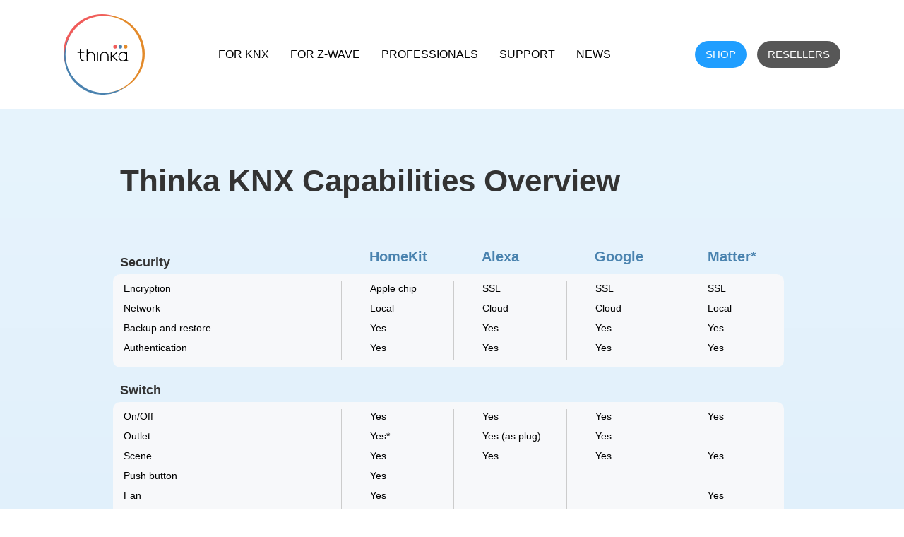

--- FILE ---
content_type: text/html
request_url: https://www.thinka.eu/knx/capabilities
body_size: 8313
content:
<!DOCTYPE html><!-- Last Published: Mon Oct 20 2025 10:51:08 GMT+0000 (Coordinated Universal Time) --><html data-wf-domain="www.thinka.eu" data-wf-page="6061b6c90c9dff57ccc6e033" data-wf-site="5a82aa410e201500019490b1" lang="en"><head><meta charset="utf-8"/><title>Thinka | HomeKit for KNX - Product info</title><meta content="LEarn about all the product features in our latest version of Thinka for KNX. For Apple HomeKit, Google Home and Amazon Alexa. On our stable and beta channel." name="description"/><meta content="Thinka | HomeKit for KNX - Product info" property="og:title"/><meta content="LEarn about all the product features in our latest version of Thinka for KNX. For Apple HomeKit, Google Home and Amazon Alexa. On our stable and beta channel." property="og:description"/><meta content="https://setup.thinka.eu/thinka-graph.jpg" property="og:image"/><meta content="Thinka | HomeKit for KNX - Product info" property="twitter:title"/><meta content="LEarn about all the product features in our latest version of Thinka for KNX. For Apple HomeKit, Google Home and Amazon Alexa. On our stable and beta channel." property="twitter:description"/><meta content="https://setup.thinka.eu/thinka-graph.jpg" property="twitter:image"/><meta property="og:type" content="website"/><meta content="summary_large_image" name="twitter:card"/><meta content="width=device-width, initial-scale=1" name="viewport"/><meta content="6jvbZGeXweobvp_iC1Y77GOQt4JsbejTlqed8hqmGTY" name="google-site-verification"/><link href="https://cdn.prod.website-files.com/5a82aa410e201500019490b1/css/thinka-staging.shared.b84d50ddd.min.css" rel="stylesheet" type="text/css"/><link href="https://fonts.googleapis.com" rel="preconnect"/><link href="https://fonts.gstatic.com" rel="preconnect" crossorigin="anonymous"/><script src="https://ajax.googleapis.com/ajax/libs/webfont/1.6.26/webfont.js" type="text/javascript"></script><script type="text/javascript">WebFont.load({  google: {    families: ["Open Sans:300,300italic,400,400italic,600,600italic,700,700italic,800,800italic","Ubuntu:300,300italic,400,400italic,500,500italic,700,700italic","PT Sans:400,400italic,700,700italic"]  }});</script><script type="text/javascript">!function(o,c){var n=c.documentElement,t=" w-mod-";n.className+=t+"js",("ontouchstart"in o||o.DocumentTouch&&c instanceof DocumentTouch)&&(n.className+=t+"touch")}(window,document);</script><link href="https://cdn.prod.website-files.com/5a82aa410e201500019490b1/5a82aa410e201500019490e9_favi-logo.png" rel="shortcut icon" type="image/x-icon"/><link href="https://cdn.prod.website-files.com/5a82aa410e201500019490b1/5a82aa410e201500019490db_thinka-webclip-icon.png" rel="apple-touch-icon"/><script async="" src="https://www.googletagmanager.com/gtag/js?id=UA-78534450-1"></script><script type="text/javascript">window.dataLayer = window.dataLayer || [];function gtag(){dataLayer.push(arguments);}gtag('js', new Date());gtag('config', 'UA-78534450-1', {'anonymize_ip': false});</script><!-- Google Tag Manager -->
<script>(function(w,d,s,l,i){w[l]=w[l]||[];w[l].push({'gtm.start':
new Date().getTime(),event:'gtm.js'});var f=d.getElementsByTagName(s)[0],
j=d.createElement(s),dl=l!='dataLayer'?'&l='+l:'';j.async=true;j.src=
'https://www.googletagmanager.com/gtm.js?id='+i+dl;f.parentNode.insertBefore(j,f);
})(window,document,'script','dataLayer','GTM-TT5XHX9');</script>
<!-- End Google Tag Manager -->
<script type="text/javascript">window.__WEBFLOW_CURRENCY_SETTINGS = {"currencyCode":"EUR","symbol":"€","decimal":",","fractionDigits":2,"group":".","template":"{{wf {&quot;path&quot;:&quot;symbol&quot;,&quot;type&quot;:&quot;PlainText&quot;\\} }} {{wf {&quot;path&quot;:&quot;amount&quot;,&quot;type&quot;:&quot;CommercePrice&quot;\\} }} {{wf {&quot;path&quot;:&quot;currencyCode&quot;,&quot;type&quot;:&quot;PlainText&quot;\\} }}","hideDecimalForWholeNumbers":false};</script></head><body><div class="w-embed w-iframe"><!-- Google Tag Manager (noscript) -->
<noscript><iframe src="https://www.googletagmanager.com/ns.html?id=GTM-TT5XHX9"
height="0" width="0" style="display:none;visibility:hidden"></iframe></noscript>
<!-- End Google Tag Manager (noscript) --></div><div class="new_menu"><a href="/" class="w-inline-block"><img src="https://cdn.prod.website-files.com/5a82aa410e201500019490b1/612254f0ae7b92791ff56a5a_thinka-logo-white-bg-color-border.svg" width="115" alt="Return to the Thinka homepage"/></a><div class="menu"><a href="/knx" class="new_navlink">For KNX</a><a href="/z-wave" class="new_navlink">For Z-Wave</a><a href="/professionals" class="new_navlink">Professionals</a><a href="/support" class="new_navlink">Support</a><a href="/news" class="new_navlink">NEWS</a></div><div class="menu-button-wrapper"><a href="https://shop.thinka.eu/products" data-ix="button-fade" target="_blank" class="new_navbutton w-button">shop</a><a href="https://shop.thinka.eu/resellers/sign_in" data-ix="button-fade" target="_blank" class="new_navbutton grey w-button">Resellers</a></div></div><div class="mobile-menu-wrapper"><div class="mobile-menu"><a href="/" class="mobile-menu-link">Home</a><a href="/knx" class="mobile-menu-link">Thinka for KNX</a><a href="/z-wave" class="mobile-menu-link">Thinka for Z-Wave</a><a href="/professionals" class="mobile-menu-link">Professionals</a><a href="/knx/support" class="mobile-menu-link">Support</a><a href="https://shop.thinka.eu/products" data-ix="button-fade" class="button-mobile-menu w-button">shop</a><a href="https://shop.thinka.eu/resellers/sign_in" data-ix="button-fade" class="button-mobile-menu reseller w-button">Resellers</a></div><div data-w-id="40d08dd3-e9d2-8d44-e189-583769c7c962" class="mobile-button"><div class="mobile-button-icon open"></div><div class="mobile-button-icon close"></div></div></div><div class="section-3 gradient-light"><div class="w-container"><h1 class="h1">Thinka KNX Capabilities Overview</h1><img src="https://cdn.prod.website-files.com/5a82aa410e201500019490b1/5badda8103ef14ded94a477b_rotate.svg" width="300" alt="" class="rotate-image"/><div class="accessories-matrix"><div class="accessories-colmns headers w-row"><div class="w-col w-col-4 w-col-medium-4 w-col-small-4"><div class="accessories-txt"> </div></div><div class="accessories-colm2 nodiv w-col w-col-2 w-col-medium-2 w-col-small-2"><h3 class="accessorie-brand-header">HomeKit</h3></div><div class="accessories-colm2 nodiv w-col w-col-2 w-col-medium-2 w-col-small-2"><h3 class="accessorie-brand-header">Alexa</h3></div><div class="accessories-colm2 nodiv w-col w-col-2 w-col-medium-2 w-col-small-2"><h3 class="accessorie-brand-header">Google</h3></div><div class="accessories-colm2 w-col w-col-2 w-col-medium-2 w-col-small-2"><h3 class="accessorie-brand-header">Matter*</h3></div></div><h4 class="accessories-header">Security</h4><div class="accessories-colmns"><div class="capability-row w-row"><div class="accessories-colmn1 w-col w-col-4 w-col-small-4"><div class="accessories-text">Encryption</div></div><div class="accessories-colm2 w-col w-col-2 w-col-small-2"><div class="accessories-text">Apple chip</div></div><div class="accessories-colm2 w-col w-col-2 w-col-small-2"><div class="accessories-text">SSL</div></div><div class="accessories-colm2 w-col w-col-2 w-col-small-2"><div class="accessories-text">SSL</div></div><div class="accessories-colm2 w-col w-col-2 w-col-small-2"><div class="accessories-text">SSL</div></div></div><div class="capability-row w-row"><div class="accessories-colmn1 w-col w-col-4 w-col-small-4"><div class="accessories-text">Network</div></div><div class="accessories-colm2 w-col w-col-2 w-col-small-2"><div class="accessories-text">Local</div></div><div class="accessories-colm2 w-col w-col-2 w-col-small-2"><div class="accessories-text">Cloud</div></div><div class="accessories-colm2 w-col w-col-2 w-col-small-2"><div class="accessories-text">Cloud</div></div><div class="accessories-colm2 w-col w-col-2 w-col-small-2"><div class="accessories-text">Local</div></div></div><div class="capability-row w-row"><div class="accessories-colmn1 w-col w-col-4 w-col-small-4"><div class="accessories-text">Backup and restore</div></div><div class="accessories-colm2 w-col w-col-2 w-col-small-2"><div class="accessories-text">Yes</div></div><div class="accessories-colm2 w-col w-col-2 w-col-small-2"><div class="accessories-text">Yes</div></div><div class="accessories-colm2 w-col w-col-2 w-col-small-2"><div class="accessories-text">Yes</div></div><div class="accessories-colm2 w-col w-col-2 w-col-small-2"><div class="accessories-text">Yes</div></div></div><div class="capability-row w-row"><div class="accessories-colmn1 w-col w-col-4 w-col-small-4"><div class="accessories-text">Authentication</div></div><div class="accessories-colm2 w-col w-col-2 w-col-small-2"><div class="accessories-text">Yes</div></div><div class="accessories-colm2 w-col w-col-2 w-col-small-2"><div class="accessories-text">Yes</div></div><div class="accessories-colm2 w-col w-col-2 w-col-small-2"><div class="accessories-text">Yes</div></div><div class="accessories-colm2 w-col w-col-2 w-col-small-2"><div class="accessories-text">Yes</div></div></div></div><h4 class="accessories-header">Switch</h4><div class="accessories-colmns"><div class="capability-row w-row"><div class="accessories-colmn1 w-col w-col-4 w-col-small-4"><div class="accessories-text">On/Off</div></div><div class="accessories-colm2 w-col w-col-2 w-col-small-2"><div class="accessories-text">Yes</div></div><div class="accessories-colm2 w-col w-col-2 w-col-small-2"><div class="accessories-text">Yes</div></div><div class="accessories-colm2 w-col w-col-2 w-col-small-2"><div class="accessories-text">Yes</div></div><div class="accessories-colm2 w-col w-col-2 w-col-small-2"><div class="accessories-text">Yes</div></div></div><div class="capability-row w-row"><div class="accessories-colmn1 w-col w-col-4 w-col-small-4"><div class="accessories-text">Outlet</div></div><div class="accessories-colm2 w-col w-col-2 w-col-small-2"><div class="accessories-text">Yes*</div></div><div class="accessories-colm2 w-col w-col-2 w-col-small-2"><div class="accessories-text">Yes (as plug)</div></div><div class="accessories-colm2 w-col w-col-2 w-col-small-2"><div class="accessories-text">Yes</div></div><div class="accessories-colm2 w-col w-col-2 w-col-small-2"><div class="accessories-text"> </div></div></div><div class="capability-row w-row"><div class="accessories-colmn1 w-col w-col-4 w-col-small-4"><div class="accessories-text">Scene</div></div><div class="accessories-colm2 w-col w-col-2 w-col-small-2"><div class="accessories-text">Yes</div></div><div class="accessories-colm2 w-col w-col-2 w-col-small-2"><div class="accessories-text">Yes</div></div><div class="accessories-colm2 w-col w-col-2 w-col-small-2"><div class="accessories-text">Yes</div></div><div class="accessories-colm2 w-col w-col-2 w-col-small-2"><div class="accessories-text">Yes</div></div></div><div class="capability-row w-row"><div class="accessories-colmn1 w-col w-col-4 w-col-small-4"><div class="accessories-text">Push button</div></div><div class="accessories-colm2 w-col w-col-2 w-col-small-2"><div class="accessories-text">Yes</div></div><div class="accessories-colm2 w-col w-col-2 w-col-small-2"><div class="accessories-text"> </div></div><div class="accessories-colm2 w-col w-col-2 w-col-small-2"><div class="accessories-text"> </div></div><div class="accessories-colm2 w-col w-col-2 w-col-small-2"><div class="accessories-text"> </div></div></div><div class="capability-row w-row"><div class="accessories-colmn1 w-col w-col-4 w-col-small-4"><div class="accessories-text">Fan</div></div><div class="accessories-colm2 w-col w-col-2 w-col-small-2"><div class="accessories-text">Yes</div></div><div class="accessories-colm2 w-col w-col-2 w-col-small-2"><div class="accessories-text"> <br/></div></div><div class="accessories-colm2 w-col w-col-2 w-col-small-2"><div class="accessories-text"> </div></div><div class="accessories-colm2 w-col w-col-2 w-col-small-2"><div class="accessories-text">Yes</div></div></div><div class="capability-row w-row"><div class="accessories-colmn1 w-col w-col-4 w-col-small-4"><div class="accessories-text">Valve</div></div><div class="accessories-colm2 w-col w-col-2 w-col-small-2"><div class="accessories-text">Yes</div></div><div class="accessories-colm2 w-col w-col-2 w-col-small-2"><div class="accessories-text">Yes</div></div><div class="accessories-colm2 w-col w-col-2 w-col-small-2"><div class="accessories-text">Yes</div></div><div class="accessories-colm2 w-col w-col-2 w-col-small-2"><div class="accessories-text">Yes</div></div></div></div><h4 class="accessories-header">Lights</h4><div class="accessories-colmns"><div class="capability-row w-row"><div class="accessories-colmn1 w-col w-col-4 w-col-small-4"><div class="accessories-text">On/Off</div></div><div class="accessories-colm2 w-col w-col-2 w-col-small-2"><div class="accessories-text">Yes</div></div><div class="accessories-colm2 w-col w-col-2 w-col-small-2"><div class="accessories-text">Yes</div></div><div class="accessories-colm2 w-col w-col-2 w-col-small-2"><div class="accessories-text">Yes</div></div><div class="accessories-colm2 w-col w-col-2 w-col-small-2"><div class="accessories-text">Yes</div></div></div><div class="capability-row w-row"><div class="accessories-colmn1 w-col w-col-4 w-col-small-4"><div class="accessories-text">Brightness</div></div><div class="accessories-colm2 w-col w-col-2 w-col-small-2"><div class="accessories-text">Yes</div></div><div class="accessories-colm2 w-col w-col-2 w-col-small-2"><div class="accessories-text">Yes</div></div><div class="accessories-colm2 w-col w-col-2 w-col-small-2"><div class="accessories-text">Yes</div></div><div class="accessories-colm2 w-col w-col-2 w-col-small-2"><div class="accessories-text">Yes</div></div></div><div class="capability-row w-row"><div class="accessories-colmn1 w-col w-col-4 w-col-small-4"><div class="accessories-text">Color</div></div><div class="accessories-colm2 w-col w-col-2 w-col-small-2"><div class="accessories-text">Yes</div></div><div class="accessories-colm2 w-col w-col-2 w-col-small-2"><div class="accessories-text">Yes</div></div><div class="accessories-colm2 w-col w-col-2 w-col-small-2"><div class="accessories-text">Yes</div></div><div class="accessories-colm2 w-col w-col-2 w-col-small-2"><div class="accessories-text">Yes</div></div></div><div class="capability-row w-row"><div class="accessories-colmn1 w-col w-col-4 w-col-small-4"><div class="accessories-text">Color temperature</div></div><div class="accessories-colm2 w-col w-col-2 w-col-small-2"><div class="accessories-text">Yes</div></div><div class="accessories-colm2 w-col w-col-2 w-col-small-2"><div class="accessories-text">Yes</div></div><div class="accessories-colm2 w-col w-col-2 w-col-small-2"><div class="accessories-text">Yes</div></div><div class="accessories-colm2 w-col w-col-2 w-col-small-2"><div class="accessories-text">Yes</div></div></div><div class="capability-row w-row"><div class="accessories-colmn1 w-col w-col-4 w-col-small-4"><div class="accessories-text">Adaptive Lighting</div></div><div class="accessories-colm2 w-col w-col-2 w-col-small-2"><div class="accessories-text">Yes*</div></div><div class="accessories-colm2 w-col w-col-2 w-col-small-2"><div class="accessories-text"></div></div><div class="accessories-colm2 w-col w-col-2 w-col-small-2"><div class="accessories-text"></div></div><div class="accessories-colm2 w-col w-col-2 w-col-small-2"><div class="accessories-text"></div></div></div></div><h4 class="accessories-header">Doors</h4><div class="accessories-colmns"><div class="capability-row w-row"><div class="accessories-colmn1 w-col w-col-4 w-col-small-4"><div class="accessories-text">Garage door</div></div><div class="accessories-colm2 w-col w-col-2 w-col-small-2"><div class="accessories-text">Beta</div></div><div class="accessories-colm2 w-col w-col-2 w-col-small-2"><div class="accessories-text"> </div></div><div class="accessories-colm2 w-col w-col-2 w-col-small-2"><div class="accessories-text"> </div></div><div class="accessories-colm2 w-col w-col-2 w-col-small-2"><div class="accessories-text">Yes</div></div></div></div><h4 class="accessories-header">Blinds and curtains</h4><div class="accessories-colmns"><div class="capability-row w-row"><div class="accessories-colmn1 w-col w-col-4 w-col-small-4"><div class="accessories-text">Current position</div></div><div class="accessories-colm2 w-col w-col-2 w-col-small-2"><div class="accessories-text">Yes</div></div><div class="accessories-colm2 w-col w-col-2 w-col-small-2"><div class="accessories-text">Yes</div></div><div class="accessories-colm2 w-col w-col-2 w-col-small-2"><div class="accessories-text">Yes</div></div><div class="accessories-colm2 w-col w-col-2 w-col-small-2"><div class="accessories-text">Yes</div></div></div><div class="capability-row w-row"><div class="accessories-colmn1 w-col w-col-4 w-col-small-4"><div class="accessories-text">Open/Close</div></div><div class="accessories-colm2 w-col w-col-2 w-col-small-2"><div class="accessories-text">Yes</div></div><div class="accessories-colm2 w-col w-col-2 w-col-small-2"><div class="accessories-text">Yes</div></div><div class="accessories-colm2 w-col w-col-2 w-col-small-2"><div class="accessories-text">Yes</div></div><div class="accessories-colm2 w-col w-col-2 w-col-small-2"><div class="accessories-text">Yes</div></div></div><div class="capability-row w-row"><div class="accessories-colmn1 w-col w-col-4 w-col-small-4"><div class="accessories-text">Target position</div></div><div class="accessories-colm2 w-col w-col-2 w-col-small-2"><div class="accessories-text">Yes</div></div><div class="accessories-colm2 w-col w-col-2 w-col-small-2"><div class="accessories-text">Yes</div></div><div class="accessories-colm2 w-col w-col-2 w-col-small-2"><div class="accessories-text">Yes</div></div><div class="accessories-colm2 w-col w-col-2 w-col-small-2"><div class="accessories-text">Yes</div></div></div><div class="capability-row w-row"><div class="accessories-colmn1 w-col w-col-4 w-col-small-4"><div class="accessories-text">Slat position</div></div><div class="accessories-colm2 w-col w-col-2 w-col-small-2"><div class="accessories-text">Yes</div></div><div class="accessories-colm2 w-col w-col-2 w-col-small-2"><div class="accessories-text">In Dev</div></div><div class="accessories-colm2 w-col w-col-2 w-col-small-2"><div class="accessories-text">Yes</div></div><div class="accessories-colm2 w-col w-col-2 w-col-small-2"><div class="accessories-text">Yes</div></div></div></div><h4 class="accessories-header">Thermostat</h4><div class="accessories-colmns"><div class="capability-row w-row"><div class="accessories-colmn1 w-col w-col-4 w-col-small-4"><div class="accessories-text">Temperature</div></div><div class="accessories-colm2 w-col w-col-2 w-col-small-2"><div class="accessories-text">Yes</div></div><div class="accessories-colm2 w-col w-col-2 w-col-small-2"><div class="accessories-text">Yes</div></div><div class="accessories-colm2 w-col w-col-2 w-col-small-2"><div class="accessories-text">Yes*</div></div><div class="accessories-colm2 w-col w-col-2 w-col-small-2"><div class="accessories-text">Yes</div></div></div><div class="capability-row w-row"><div class="accessories-colmn1 w-col w-col-4 w-col-small-4"><div class="accessories-text">Mode</div></div><div class="accessories-colm2 w-col w-col-2 w-col-small-2"><div class="accessories-text">Yes</div></div><div class="accessories-colm2 w-col w-col-2 w-col-small-2"><div class="accessories-text">Yes</div></div><div class="accessories-colm2 w-col w-col-2 w-col-small-2"><div class="accessories-text">Yes*</div></div><div class="accessories-colm2 w-col w-col-2 w-col-small-2"><div class="accessories-text">Yes</div></div></div><div class="capability-row w-row"><div class="accessories-colmn1 w-col w-col-4 w-col-small-4"><div class="accessories-text">Heating</div></div><div class="accessories-colm2 w-col w-col-2 w-col-small-2"><div class="accessories-text">Yes</div></div><div class="accessories-colm2 w-col w-col-2 w-col-small-2"><div class="accessories-text">Yes</div></div><div class="accessories-colm2 w-col w-col-2 w-col-small-2"><div class="accessories-text">Yes*</div></div><div class="accessories-colm2 w-col w-col-2 w-col-small-2"><div class="accessories-text">Yes</div></div></div><div class="capability-row w-row"><div class="accessories-colmn1 w-col w-col-4 w-col-small-4"><div class="accessories-text">Cooling</div></div><div class="accessories-colm2 w-col w-col-2 w-col-small-2"><div class="accessories-text">Yes</div></div><div class="accessories-colm2 w-col w-col-2 w-col-small-2"><div class="accessories-text">Yes</div></div><div class="accessories-colm2 w-col w-col-2 w-col-small-2"><div class="accessories-text">Yes*</div></div><div class="accessories-colm2 w-col w-col-2 w-col-small-2"><div class="accessories-text">Yes</div></div></div></div><h4 class="accessories-header">Sensors</h4><div class="accessories-colmns"><div class="capability-row w-row"><div class="accessories-colmn1 w-col w-col-4 w-col-small-4"><div class="accessories-text">Temperature</div></div><div class="accessories-colm2 w-col w-col-2 w-col-small-2"><div class="accessories-text">Yes</div></div><div class="accessories-colm2 w-col w-col-2 w-col-small-2"><div class="accessories-text">Yes</div></div><div class="accessories-colm2 w-col w-col-2 w-col-small-2"><div class="accessories-text">Yes</div></div><div class="accessories-colm2 w-col w-col-2 w-col-small-2"><div class="accessories-text">Yes</div></div></div><div class="capability-row w-row"><div class="accessories-colmn1 w-col w-col-4 w-col-small-4"><div class="accessories-text">Humidity</div></div><div class="accessories-colm2 w-col w-col-2 w-col-small-2"><div class="accessories-text">Yes</div></div><div class="accessories-colm2 w-col w-col-2 w-col-small-2"><div class="accessories-text"> </div></div><div class="accessories-colm2 w-col w-col-2 w-col-small-2"><div class="accessories-text">Yes</div></div><div class="accessories-colm2 w-col w-col-2 w-col-small-2"><div class="accessories-text">Yes</div></div></div><div class="capability-row w-row"><div class="accessories-colmn1 w-col w-col-4 w-col-small-4"><div class="accessories-text">CO2</div></div><div class="accessories-colm2 w-col w-col-2 w-col-small-2"><div class="accessories-text">Yes</div></div><div class="accessories-colm2 w-col w-col-2 w-col-small-2"><div class="accessories-text"> </div></div><div class="accessories-colm2 w-col w-col-2 w-col-small-2"><div class="accessories-text"> </div></div><div class="accessories-colm2 w-col w-col-2 w-col-small-2"><div class="accessories-text">Yes</div></div></div><div class="capability-row w-row"><div class="accessories-colmn1 w-col w-col-4 w-col-small-4"><div class="accessories-text">CO</div></div><div class="accessories-colm2 w-col w-col-2 w-col-small-2"><div class="accessories-text">Yes</div></div><div class="accessories-colm2 w-col w-col-2 w-col-small-2"><div class="accessories-text"> </div></div><div class="accessories-colm2 w-col w-col-2 w-col-small-2"><div class="accessories-text"> </div></div><div class="accessories-colm2 w-col w-col-2 w-col-small-2"><div class="accessories-text"> </div></div></div><div class="capability-row w-row"><div class="accessories-colmn1 w-col w-col-4 w-col-small-4"><div class="accessories-text">Contact</div></div><div class="accessories-colm2 w-col w-col-2 w-col-small-2"><div class="accessories-text">Yes</div></div><div class="accessories-colm2 w-col w-col-2 w-col-small-2"><div class="accessories-text">Yes</div></div><div class="accessories-colm2 w-col w-col-2 w-col-small-2"><div class="accessories-text">Yes</div></div><div class="accessories-colm2 w-col w-col-2 w-col-small-2"><div class="accessories-text">Yes</div></div></div><div class="capability-row w-row"><div class="accessories-colmn1 w-col w-col-4 w-col-small-4"><div class="accessories-text">Motion</div></div><div class="accessories-colm2 w-col w-col-2 w-col-small-2"><div class="accessories-text">Yes</div></div><div class="accessories-colm2 w-col w-col-2 w-col-small-2"><div class="accessories-text">Yes</div></div><div class="accessories-colm2 w-col w-col-2 w-col-small-2"><div class="accessories-text"> </div></div><div class="accessories-colm2 w-col w-col-2 w-col-small-2"><div class="accessories-text"> </div></div></div><div class="capability-row w-row"><div class="accessories-colmn1 w-col w-col-4 w-col-small-4"><div class="accessories-text">Presence</div></div><div class="accessories-colm2 w-col w-col-2 w-col-small-2"><div class="accessories-text">Yes</div></div><div class="accessories-colm2 w-col w-col-2 w-col-small-2"><div class="accessories-text">Yes</div></div><div class="accessories-colm2 w-col w-col-2 w-col-small-2"><div class="accessories-text"> </div></div><div class="accessories-colm2 w-col w-col-2 w-col-small-2"><div class="accessories-text">Yes</div></div></div><div class="capability-row w-row"><div class="accessories-colmn1 w-col w-col-4 w-col-small-4"><div class="accessories-text">Light</div></div><div class="accessories-colm2 w-col w-col-2 w-col-small-2"><div class="accessories-text">Yes</div></div><div class="accessories-colm2 w-col w-col-2 w-col-small-2"><div class="accessories-text"> </div></div><div class="accessories-colm2 w-col w-col-2 w-col-small-2"><div class="accessories-text"> </div></div><div class="accessories-colm2 w-col w-col-2 w-col-small-2"><div class="accessories-text">Yes</div></div></div><div class="capability-row w-row"><div class="accessories-colmn1 w-col w-col-4 w-col-small-4"><div class="accessories-text">Leak</div></div><div class="accessories-colm2 w-col w-col-2 w-col-small-2"><div class="accessories-text">Yes</div></div><div class="accessories-colm2 w-col w-col-2 w-col-small-2"><div class="accessories-text"> </div></div><div class="accessories-colm2 w-col w-col-2 w-col-small-2"><div class="accessories-text">Yes*</div></div><div class="accessories-colm2 w-col w-col-2 w-col-small-2"><div class="accessories-text">Yes</div></div></div><div class="capability-row w-row"><div class="accessories-colmn1 w-col w-col-4 w-col-small-4"><div class="accessories-text">Smoke</div></div><div class="accessories-colm2 w-col w-col-2 w-col-small-2"><div class="accessories-text">Yes</div></div><div class="accessories-colm2 w-col w-col-2 w-col-small-2"><div class="accessories-text"> </div></div><div class="accessories-colm2 w-col w-col-2 w-col-small-2"><div class="accessories-text">Yes*</div></div><div class="accessories-colm2 w-col w-col-2 w-col-small-2"><div class="accessories-text"> </div></div></div></div><h4 class="accessories-header">Automation</h4><div class="accessories-colmns"><div class="capability-row w-row"><div class="accessories-colmn1 w-col w-col-4 w-col-small-4"><div class="accessories-text"> </div></div><div class="accessories-colm2 w-col w-col-2 w-col-small-2"><div class="accessories-text">Scenes and routines</div></div><div class="accessories-colm2 w-col w-col-2 w-col-small-2"><div class="accessories-text">Scenes and routines</div></div><div class="accessories-colm2 w-col w-col-2 w-col-small-2"><div class="accessories-text">Yes</div></div><div class="accessories-colm2 w-col w-col-2 w-col-small-2"><div class="accessories-text"> </div></div></div></div><h4 class="accessories-header">Number of accessories</h4><div class="accessories-colmns"><div class="capability-row w-row"><div class="accessories-colmn1 w-col w-col-4 w-col-small-4"><div class="accessories-text"> </div></div><div class="accessories-colm2 w-col w-col-2 w-col-small-2"><div class="accessories-text">150, this is a HomeKit limitation</div></div><div class="accessories-colm2 w-col w-col-2 w-col-small-2"><div class="accessories-text">300</div></div><div class="accessories-colm2 w-col w-col-2 w-col-small-2"><div class="accessories-text">300</div></div><div class="accessories-colm2 w-col w-col-2 w-col-small-2"><div class="accessories-text">250 on Thread</div></div></div></div><h4 class="accessories-header">Languages supported</h4><div class="accessories-colmns"><div class="capability-row w-row"><div class="accessories-colmn1 w-col w-col-4 w-col-small-4"><div class="accessories-text"> </div></div><div class="accessories-colm2 w-col w-col-2 w-col-small-2"><div class="accessories-text">English (US, UK, IN, CA, AU), German, Dutch, French, Spanish, Swedish, Italian, Brazilian, Cantonese, Mandarin, Russian, Danish, <br/>Norwegian, Finnish, Hebrew, Malay, Japanese, Korean, Arabic, Thai, and Turkish. See <a href="https://www.apple.com/ios/feature-availability/#siri" target="_blank">Apple website</a> for an up to date list.</div></div><div class="accessories-colm2 w-col w-col-2 w-col-small-2"><div class="accessories-text">English (US, UK, IN, CA, AU), German, French, Spanish, and Italian.</div></div><div class="accessories-colm2 w-col w-col-2 w-col-small-2"><div class="accessories-text">English, German, Dutch</div></div><div class="accessories-colm2 w-col w-col-2 w-col-small-2"><div class="accessories-text"> </div></div></div></div><div class="accessories-colmns"><div class="accessories-text"> * available on Beta channel</div></div></div></div><div class="rotate-text">Rotate device to see the overview.</div></div><div id="specs" class="section"><div id="april-update" class="w-container"><h3 class="mini-header">Specifications</h3><div class="w-row"><div class="w-col w-col-4"><div class="spec-body">Case:</div></div><div class="w-col w-col-8"><div class="spec-body">Din rail case, 4TE, DIN EN 60715, 35mm. CE tested.</div></div></div><div class="w-row"><div class="w-col w-col-4"><div class="spec-body">Power:</div></div><div class="w-col w-col-8"><div class="spec-body">Included power adapter from 100-240V 50/60Hz with international plugs (AU-I, CCC-A, EU-C, UK-G and US-A) to 12V 1A max. Cable length: 1,5 meter. Optional screw terminals: 12-24V (max 12W).</div></div></div><div class="w-row"><div class="w-col w-col-4"><div class="spec-body">Temperature range:</div></div><div class="w-col w-col-8"><div class="spec-body">Between -5 ºC and +50 ºC</div></div></div><div class="w-row"><div class="w-col w-col-4"><div class="spec-body">KNX:</div></div><div class="w-col w-col-8"><div class="spec-body">Twisted pair or IP-Gateway.</div></div></div><div class="w-row"><div class="w-col w-col-4"><div class="spec-body">Network:</div></div><div class="w-col w-col-8"><div class="spec-body">Ethernet, 1Gb, network cable is included (3 meter).</div></div></div><div class="w-row"><div class="w-col w-col-4"><div class="spec-body">Max. accessories:</div></div><div class="w-col w-col-8"><div class="spec-body">150 per Thinka. It&#x27;s possible to have multiple Thinkas in one network.</div></div></div><p class="legal-txt-apple">Thinka features Apple HomeKit technology for home management. To control this HomeKit-enabled accessory,  iOS 10.0 or later is recommended.<br/><br/>Use of the Works with Apple HomeKit logo means that an electronic accessory has been designed to connect specifically to iPod touch, iPhone, or iPad, respectively, and has been certified by the developer to meet Apple performance standards. Apple is not responsible for the operation of this device or its compliance with safety and regulatory standards.<br/><br/>Home app is an Apple made app included in iOS. HomeKit is a trademark of Apple Inc.</p></div></div><div data-delay="4000" data-animation="slide" class="quickstart-slider w-slider" data-autoplay="false" data-easing="ease" data-hide-arrows="false" data-disable-swipe="false" data-autoplay-limit="0" data-nav-spacing="3" data-duration="500" data-infinite="true"><div class="w-slider-mask"><div class="slide1 w-slide"></div><div class="slide2 w-slide"></div><div class="slide3 w-slide"></div><div class="slide4 w-slide"></div><div class="slide5 w-slide"></div><div class="slide6 w-slide"></div><div class="slide7 w-slide"></div><div class="slide8 w-slide"></div><div class="slide9 w-slide"></div><div class="slide10 w-slide"></div><div class="slide11 w-slide"></div><div class="slide12 w-slide"></div></div><div class="w-slider-arrow-left"><div class="w-icon-slider-left"></div></div><div class="w-slider-arrow-right"><div class="w-icon-slider-right"></div></div><div class="w-slider-nav w-round"></div></div><div class="section"><div id="april-update" class="w-container"><div class="body-default">Thinka for KNX allows you control your home with Siri and Alexa.</div><div class="body-default">We understand that your home is your castle and therefor Thinka is developed with the utmost care. Thinka is certified by Apple for HomeKit, by Amazon for Echo, as well as CE certified. Thinka only needs to be connected to the Internet for updates and we do not store any information on any cloud. The data is yours. Communication between iPhone, iPad, or iPod touch and the HomeKit-enabled  is secured by HomeKit technology.</div><div class="divider-line"></div><h2 class="h2-left">Apple HomeKit</h2><img src="https://cdn.prod.website-files.com/5a82aa410e201500019490b1/5f7f142b58afc1302ac93ce4_product-info-homekit-visual.jpg" loading="lazy" alt="apple home visual" class="apple-homekit-visual"/><div class="body-default">With a little more patience and our help you could also create &#x27;Automations&#x27; that control scenes or individual accessories when the sun goes down or when you get home. You can use Apple&#x27;s Home App on your iPhone or iPad to switch on lights, close the curtains or turn up the heat. Or do it all at once with HomeKit scenes. And share with all people in your household.</div><div class="columns-15 w-row"><div class="w-col w-col-9"><div class="body-default"><strong>Siri voice control</strong><br/><br/>It&#x27;s even more fun to talk to Siri in your own language. Siri currently understands more than 30 languages, including English, German, French, Swedish, Norwegian, Italian, Spanish and Dutch.<br/><br/>Instructions for talking to Siri can be found under <a href="/knx/support" class="link">support</a>.<!-- -->‍</div></div><div class="w-col w-col-3"><img src="https://cdn.prod.website-files.com/5a82aa410e201500019490b1/5f7f344b18d31917c38554be_siri-logo.jpg" loading="lazy" width="207" alt="siri logo" class="siri-visual"/></div></div><div class="body-default"><strong>Remote acces<br/>‍</strong><br/>When you have an Apple TV or iPad you can control
your accessories away from home and automatically through triggers such as time of day, location, sensor detection, or the action of an accessory. For more information see support.<br/>‍<br/>Thinka allows you to manage your lights, switches, curtains, (Venetian) blinds and climate control. And it reads sensors such as temperature, humidity, CO2, motion, contact and occupancy.<br/><br/>See <a href="#" class="link">support</a> for the latest supported devices.</div><div class="divider-line"></div><h2 class="h2-left">Amazon Echo</h2><div class="w-row"><div class="w-col w-col-8"><div class="body-default">Besides HomeKit you can use Amazon&#x27;s voice assistant Alexa with an Echo. Thinka can be used for Alexa with the following languages: English, German, French, Italian, and Spanish.<br/><br/>Instructions for talking to Alexa can be found under <a href="/knx/support" class="link">support</a>.<br/><br/>Using Alexa requires Thinka to connect to Amazon&#x27;s Cloud. For more about this see support.</div></div><div class="w-col w-col-4"><img src="https://cdn.prod.website-files.com/5a82aa410e201500019490b1/5f8420b5e03a7e6748080ac3_product-info-amazonecho-visual.jpg" alt="Visual of a Amazon Alexa device" width="381" loading="lazy"/></div></div><div class="divider-line"></div><h2 class="h2-left">Google Home</h2><div class="w-row"><div class="w-col w-col-8"><div class="body-default">Thinka also supports Google Home. Thinka can be used with Google Home in Dutch, English, and German.<br/><br/>Instructions for talking to Google Home can be found under <a href="/knx/support" class="link">support</a>.<br/><br/>Using Google Home requires Thinka to connect to Google&#x27;s Cloud. For more about this see support.<br/></div></div><div class="w-col w-col-4"><img src="https://cdn.prod.website-files.com/5a82aa410e201500019490b1/5f7f5c22bd1c69b3702acb71_product-info-googlehome-visual.jpg" width="240" alt="Works with Google Assistant label" loading="lazy"/></div></div><div class="divider-line"></div><h2 class="h2-left">Connecting to KNX</h2><img src="https://cdn.prod.website-files.com/5a82aa410e201500019490b1/5f3aa1ba1b6edd7b31b24ebd_Thinka-instalatie.jpg" loading="lazy" alt="installing Thinka KNX image" class="visual-thinka-din"/><div class="body-default">Connecting Thinka to your KNX installation is typically done by a &#x27;system integrator&#x27;, but with a little technical skill it can easily done by anyone. The Thinka is typically installed on the DIN-rail, connected to KNX via twisted pair, Ethernet and power. <br/><br/>Configuration is done by a few simple steps in our wizard. To get started, you can upload your ETS file to your Thinka and tailor the names and addresses for voice control by Siri or Alexa. Or HomeKit of course directly with the Home app. We have installation and configuration instructions in video and the User manual.</div></div></div><div class="new_footer"><div class="new_container w-container"><div class="div-block-35"><a href="/" class="w-inline-block"><img src="https://cdn.prod.website-files.com/5a82aa410e201500019490b1/6122534af7882b2ae6ca86b8_thinka-logo-white-bg-color-border.svg" width="100" alt="Return to the Thinka homepage"/></a></div><div class="flex-100"><div class="flex-25"><div><span class="text-span-15">Thinka</span><br/></div><a href="/knx" class="new_footer-link">Thinka for KNX</a><a href="/z-wave" class="new_footer-link">Thinka for Z-Wave</a><a href="/professionals" class="new_footer-link">Professionals</a></div><div class="flex-25"><div><span class="text-span-15">Shop</span><br/></div><a href="https://shop.thinka.eu/products" class="new_footer-link">Buy online</a><a href="https://shop.thinka.eu/resellers/sign_in" class="new_footer-link">Reseller login</a><a href="/knx/resellers" class="new_footer-link">Find a reseller</a></div><div class="flex-25"><div><span class="text-span-15">Support</span><br/></div><a href="/support" class="new_footer-link">F.A.Q.</a><a href="/video-tutorials" class="new_footer-link">Video tutorials</a></div><div class="flex-25"><div><span class="text-span-15">Company</span><br/></div><a href="/about-thinka" class="new_footer-link">About us</a><a href="/news" class="new_footer-link">News</a></div></div><div class="flex-100"><div class="flex-25"><div><span class="text-span-15"><br/>HomeKit</span><br/></div><div class="w-dyn-list"><div role="list" class="w-dyn-items"><div role="listitem" class="w-dyn-item"><a href="/homekit/what-is-homekit" class="new_footer-link">What is HomeKit?</a></div><div role="listitem" class="w-dyn-item"><a href="/homekit/how-to-use-apple-homekit" class="new_footer-link">How do I use HomeKit?</a></div><div role="listitem" class="w-dyn-item"><a href="/homekit/making-an-automation" class="new_footer-link">Making an Automation</a></div><div role="listitem" class="w-dyn-item"><a href="/homekit/creating-scenes" class="new_footer-link">Making a Scene in HomeKit</a></div><div role="listitem" class="w-dyn-item"><a href="/homekit/control-accessories-remotely" class="new_footer-link">Control Accessories Remotely</a></div><div role="listitem" class="w-dyn-item"><a href="/homekit/family-sharing" class="new_footer-link">Family sharing</a></div><div role="listitem" class="w-dyn-item"><a href="/homekit/geofence" class="new_footer-link">Creating a HomeKit Geofence</a></div><div role="listitem" class="w-dyn-item"><a href="/homekit/adaptive-lighting" class="new_footer-link">Adaptive Lighting</a></div><div role="listitem" class="w-dyn-item"><a href="/homekit/energy-monitoring" class="new_footer-link">Energy Monitoring</a></div></div></div></div><div class="flex-25"><div><span class="text-span-15"><br/>KNX</span><br/></div><a href="/knx/what-is-knx" class="new_footer-link">What is KNX?</a><a href="/knx/how-does-knx-work" class="new_footer-link">How does KNX work?</a><a href="/knx/benefits-of-knx" class="new_footer-link">Benefits of KNX</a><a href="/delete/homekit-old-2/bridge" class="new_footer-link">Bridge HomeKit to KNX</a><a href="/knx/remote-access" class="new_footer-link">Remote Access to KNX</a></div><div class="flex-25"><div><span class="text-span-15"><br/>Z-Wave</span><br/></div><a href="/z-wave/what-is-z-wave" class="new_footer-link">What is Z-Wave?</a></div><div class="flex-25"><div><span class="text-span-15"><br/>Voice assistants</span><br/></div><a href="/alexa" class="new_footer-link">Amazon Alexa</a><div><span class="text-span-15"><br/>Works with</span><br/></div><div><a href="https://thinka.eu/knx-manufacturers/mdt-technologies-gmbh" class="new_footer-link">MDT</a>, <a href="https://thinka.eu/knx-manufacturers/gira-giersiepen-gmbh-co-kg" class="new_footer-link">Gira</a>, <a href="https://thinka.eu/knx-manufacturers/jung" class="new_footer-link">Jung</a>,<br/></div><a href="https://thinka.eu/knx-manufacturers/busch-jaeger-elektro-gmbh" class="new_footer-link">Busch - Jaeger,</a><a href="https://thinka.eu/knx-manufacturers/honeywell-automation-solution-control-china-co-ltd" class="new_footer-link">Honeywell,</a><a href="https://thinka.eu//knx-manufacturers/somfy-activites-sa" class="new_footer-link">Somfy<br/>‍<br/></a></div></div><p class="txt-legal-footer">Copyright © 2016-2025 Thinka — All rights reserved — <a href="/terms-and-conditions" class="footer-link">Terms and Conditions</a> — <a href="/privacy-statement" class="footer-link">Privacy Statement</a> — <a href="/refund-policy" class="footer-link">Refund Policy </a>— <a href="/about-thinka" class="footer-link">Contact</a> — <a href="https://shop.thinka.eu/thinka_presskit.zip" class="footer-link">Press Kit</a></p></div><div class="mobile-menu-wrapper"><div class="mobile-menu"><a href="/" class="mobile-menu-link">Home</a><a href="/knx" class="mobile-menu-link">Thinka for KNX</a><a href="/z-wave" class="mobile-menu-link">Thinka for Z-Wave</a><a href="/professionals" class="mobile-menu-link">Professionals</a><a href="/knx/support" class="mobile-menu-link">Support</a><a href="https://shop.thinka.eu/products" data-ix="button-fade" class="button-mobile-menu w-button">shop</a><a href="https://shop.thinka.eu/resellers/sign_in" data-ix="button-fade" class="button-mobile-menu reseller w-button">Resellers</a></div><div data-w-id="40d08dd3-e9d2-8d44-e189-583769c7c962" class="mobile-button"><div class="mobile-button-icon open"></div><div class="mobile-button-icon close"></div></div></div></div><script src="https://d3e54v103j8qbb.cloudfront.net/js/jquery-3.5.1.min.dc5e7f18c8.js?site=5a82aa410e201500019490b1" type="text/javascript" integrity="sha256-9/aliU8dGd2tb6OSsuzixeV4y/faTqgFtohetphbbj0=" crossorigin="anonymous"></script><script src="https://cdn.prod.website-files.com/5a82aa410e201500019490b1/js/thinka-staging.schunk.1a807f015b216e46.js" type="text/javascript"></script><script src="https://cdn.prod.website-files.com/5a82aa410e201500019490b1/js/thinka-staging.schunk.836ea522fdd2df78.js" type="text/javascript"></script><script src="https://cdn.prod.website-files.com/5a82aa410e201500019490b1/js/thinka-staging.a3c2f9fc.989f2739254afcac.js" type="text/javascript"></script><script>
  const germanLinks = document.querySelectorAll(".german-link");
  germanLinks.forEach((link) => {
    link.href = link.href + "?lang=de";
    console.log(link)
  });
</script>
<script src="https://cdnjs.cloudflare.com/ajax/libs/js-cookie/2.2.1/js.cookie.min.js" ></script>
<script>
  const n = Cookies.get('thinka-cart-number-of-items');
  if (n > 0) {
    document.getElementById('cart-counter').style.display = "block";
    document.getElementById('cart_number_of_items').innerHTML = n;
  } else {
    document.getElementById('cart-counter').style.display = "none";
    document.getElementById('cart_number_of_items').innerHTML = '';
  }
</script>
<script
    src="https://app.wonderchat.io/scripts/wonderchat.js"
    data-name="wonderchat"
    data-address="app.wonderchat.io"
    data-id="cm7swpt1o01f813ikiv46qzig"
    data-widget-size="normal"
    data-widget-button-size="normal"
    defer
 >
</script></body></html>

--- FILE ---
content_type: text/css
request_url: https://cdn.prod.website-files.com/5a82aa410e201500019490b1/css/thinka-staging.shared.b84d50ddd.min.css
body_size: 27533
content:
html{-webkit-text-size-adjust:100%;-ms-text-size-adjust:100%;font-family:sans-serif}body{margin:0}article,aside,details,figcaption,figure,footer,header,hgroup,main,menu,nav,section,summary{display:block}audio,canvas,progress,video{vertical-align:baseline;display:inline-block}audio:not([controls]){height:0;display:none}[hidden],template{display:none}a{background-color:#0000}a:active,a:hover{outline:0}abbr[title]{border-bottom:1px dotted}b,strong{font-weight:700}dfn{font-style:italic}h1{margin:.67em 0;font-size:2em}mark{color:#000;background:#ff0}small{font-size:80%}sub,sup{vertical-align:baseline;font-size:75%;line-height:0;position:relative}sup{top:-.5em}sub{bottom:-.25em}img{border:0}svg:not(:root){overflow:hidden}hr{box-sizing:content-box;height:0}pre{overflow:auto}code,kbd,pre,samp{font-family:monospace;font-size:1em}button,input,optgroup,select,textarea{color:inherit;font:inherit;margin:0}button{overflow:visible}button,select{text-transform:none}button,html input[type=button],input[type=reset]{-webkit-appearance:button;cursor:pointer}button[disabled],html input[disabled]{cursor:default}button::-moz-focus-inner,input::-moz-focus-inner{border:0;padding:0}input{line-height:normal}input[type=checkbox],input[type=radio]{box-sizing:border-box;padding:0}input[type=number]::-webkit-inner-spin-button,input[type=number]::-webkit-outer-spin-button{height:auto}input[type=search]{-webkit-appearance:none}input[type=search]::-webkit-search-cancel-button,input[type=search]::-webkit-search-decoration{-webkit-appearance:none}legend{border:0;padding:0}textarea{overflow:auto}optgroup{font-weight:700}table{border-collapse:collapse;border-spacing:0}td,th{padding:0}@font-face{font-family:webflow-icons;src:url([data-uri])format("truetype");font-weight:400;font-style:normal}[class^=w-icon-],[class*=\ w-icon-]{speak:none;font-variant:normal;text-transform:none;-webkit-font-smoothing:antialiased;-moz-osx-font-smoothing:grayscale;font-style:normal;font-weight:400;line-height:1;font-family:webflow-icons!important}.w-icon-slider-right:before{content:""}.w-icon-slider-left:before{content:""}.w-icon-nav-menu:before{content:""}.w-icon-arrow-down:before,.w-icon-dropdown-toggle:before{content:""}.w-icon-file-upload-remove:before{content:""}.w-icon-file-upload-icon:before{content:""}*{box-sizing:border-box}html{height:100%}body{color:#333;background-color:#fff;min-height:100%;margin:0;font-family:Arial,sans-serif;font-size:14px;line-height:20px}img{vertical-align:middle;max-width:100%;display:inline-block}html.w-mod-touch *{background-attachment:scroll!important}.w-block{display:block}.w-inline-block{max-width:100%;display:inline-block}.w-clearfix:before,.w-clearfix:after{content:" ";grid-area:1/1/2/2;display:table}.w-clearfix:after{clear:both}.w-hidden{display:none}.w-button{color:#fff;line-height:inherit;cursor:pointer;background-color:#3898ec;border:0;border-radius:0;padding:9px 15px;text-decoration:none;display:inline-block}input.w-button{-webkit-appearance:button}html[data-w-dynpage] [data-w-cloak]{color:#0000!important}.w-code-block{margin:unset}pre.w-code-block code{all:inherit}.w-optimization{display:contents}.w-webflow-badge,.w-webflow-badge>img{box-sizing:unset;width:unset;height:unset;max-height:unset;max-width:unset;min-height:unset;min-width:unset;margin:unset;padding:unset;float:unset;clear:unset;border:unset;border-radius:unset;background:unset;background-image:unset;background-position:unset;background-size:unset;background-repeat:unset;background-origin:unset;background-clip:unset;background-attachment:unset;background-color:unset;box-shadow:unset;transform:unset;direction:unset;font-family:unset;font-weight:unset;color:unset;font-size:unset;line-height:unset;font-style:unset;font-variant:unset;text-align:unset;letter-spacing:unset;-webkit-text-decoration:unset;text-decoration:unset;text-indent:unset;text-transform:unset;list-style-type:unset;text-shadow:unset;vertical-align:unset;cursor:unset;white-space:unset;word-break:unset;word-spacing:unset;word-wrap:unset;transition:unset}.w-webflow-badge{white-space:nowrap;cursor:pointer;box-shadow:0 0 0 1px #0000001a,0 1px 3px #0000001a;visibility:visible!important;opacity:1!important;z-index:2147483647!important;color:#aaadb0!important;overflow:unset!important;background-color:#fff!important;border-radius:3px!important;width:auto!important;height:auto!important;margin:0!important;padding:6px!important;font-size:12px!important;line-height:14px!important;text-decoration:none!important;display:inline-block!important;position:fixed!important;inset:auto 12px 12px auto!important;transform:none!important}.w-webflow-badge>img{position:unset;visibility:unset!important;opacity:1!important;vertical-align:middle!important;display:inline-block!important}h1,h2,h3,h4,h5,h6{margin-bottom:10px;font-weight:700}h1{margin-top:20px;font-size:38px;line-height:44px}h2{margin-top:20px;font-size:32px;line-height:36px}h3{margin-top:20px;font-size:24px;line-height:30px}h4{margin-top:10px;font-size:18px;line-height:24px}h5{margin-top:10px;font-size:14px;line-height:20px}h6{margin-top:10px;font-size:12px;line-height:18px}p{margin-top:0;margin-bottom:10px}blockquote{border-left:5px solid #e2e2e2;margin:0 0 10px;padding:10px 20px;font-size:18px;line-height:22px}figure{margin:0 0 10px}figcaption{text-align:center;margin-top:5px}ul,ol{margin-top:0;margin-bottom:10px;padding-left:40px}.w-list-unstyled{padding-left:0;list-style:none}.w-embed:before,.w-embed:after{content:" ";grid-area:1/1/2/2;display:table}.w-embed:after{clear:both}.w-video{width:100%;padding:0;position:relative}.w-video iframe,.w-video object,.w-video embed{border:none;width:100%;height:100%;position:absolute;top:0;left:0}fieldset{border:0;margin:0;padding:0}button,[type=button],[type=reset]{cursor:pointer;-webkit-appearance:button;border:0}.w-form{margin:0 0 15px}.w-form-done{text-align:center;background-color:#ddd;padding:20px;display:none}.w-form-fail{background-color:#ffdede;margin-top:10px;padding:10px;display:none}label{margin-bottom:5px;font-weight:700;display:block}.w-input,.w-select{color:#333;vertical-align:middle;background-color:#fff;border:1px solid #ccc;width:100%;height:38px;margin-bottom:10px;padding:8px 12px;font-size:14px;line-height:1.42857;display:block}.w-input::placeholder,.w-select::placeholder{color:#999}.w-input:focus,.w-select:focus{border-color:#3898ec;outline:0}.w-input[disabled],.w-select[disabled],.w-input[readonly],.w-select[readonly],fieldset[disabled] .w-input,fieldset[disabled] .w-select{cursor:not-allowed}.w-input[disabled]:not(.w-input-disabled),.w-select[disabled]:not(.w-input-disabled),.w-input[readonly],.w-select[readonly],fieldset[disabled]:not(.w-input-disabled) .w-input,fieldset[disabled]:not(.w-input-disabled) .w-select{background-color:#eee}textarea.w-input,textarea.w-select{height:auto}.w-select{background-color:#f3f3f3}.w-select[multiple]{height:auto}.w-form-label{cursor:pointer;margin-bottom:0;font-weight:400;display:inline-block}.w-radio{margin-bottom:5px;padding-left:20px;display:block}.w-radio:before,.w-radio:after{content:" ";grid-area:1/1/2/2;display:table}.w-radio:after{clear:both}.w-radio-input{float:left;margin:3px 0 0 -20px;line-height:normal}.w-file-upload{margin-bottom:10px;display:block}.w-file-upload-input{opacity:0;z-index:-100;width:.1px;height:.1px;position:absolute;overflow:hidden}.w-file-upload-default,.w-file-upload-uploading,.w-file-upload-success{color:#333;display:inline-block}.w-file-upload-error{margin-top:10px;display:block}.w-file-upload-default.w-hidden,.w-file-upload-uploading.w-hidden,.w-file-upload-error.w-hidden,.w-file-upload-success.w-hidden{display:none}.w-file-upload-uploading-btn{cursor:pointer;background-color:#fafafa;border:1px solid #ccc;margin:0;padding:8px 12px;font-size:14px;font-weight:400;display:flex}.w-file-upload-file{background-color:#fafafa;border:1px solid #ccc;flex-grow:1;justify-content:space-between;margin:0;padding:8px 9px 8px 11px;display:flex}.w-file-upload-file-name{font-size:14px;font-weight:400;display:block}.w-file-remove-link{cursor:pointer;width:auto;height:auto;margin-top:3px;margin-left:10px;padding:3px;display:block}.w-icon-file-upload-remove{margin:auto;font-size:10px}.w-file-upload-error-msg{color:#ea384c;padding:2px 0;display:inline-block}.w-file-upload-info{padding:0 12px;line-height:38px;display:inline-block}.w-file-upload-label{cursor:pointer;background-color:#fafafa;border:1px solid #ccc;margin:0;padding:8px 12px;font-size:14px;font-weight:400;display:inline-block}.w-icon-file-upload-icon,.w-icon-file-upload-uploading{width:20px;margin-right:8px;display:inline-block}.w-icon-file-upload-uploading{height:20px}.w-container{max-width:940px;margin-left:auto;margin-right:auto}.w-container:before,.w-container:after{content:" ";grid-area:1/1/2/2;display:table}.w-container:after{clear:both}.w-container .w-row{margin-left:-10px;margin-right:-10px}.w-row:before,.w-row:after{content:" ";grid-area:1/1/2/2;display:table}.w-row:after{clear:both}.w-row .w-row{margin-left:0;margin-right:0}.w-col{float:left;width:100%;min-height:1px;padding-left:10px;padding-right:10px;position:relative}.w-col .w-col{padding-left:0;padding-right:0}.w-col-1{width:8.33333%}.w-col-2{width:16.6667%}.w-col-3{width:25%}.w-col-4{width:33.3333%}.w-col-5{width:41.6667%}.w-col-6{width:50%}.w-col-7{width:58.3333%}.w-col-8{width:66.6667%}.w-col-9{width:75%}.w-col-10{width:83.3333%}.w-col-11{width:91.6667%}.w-col-12{width:100%}.w-hidden-main{display:none!important}@media screen and (max-width:991px){.w-container{max-width:728px}.w-hidden-main{display:inherit!important}.w-hidden-medium{display:none!important}.w-col-medium-1{width:8.33333%}.w-col-medium-2{width:16.6667%}.w-col-medium-3{width:25%}.w-col-medium-4{width:33.3333%}.w-col-medium-5{width:41.6667%}.w-col-medium-6{width:50%}.w-col-medium-7{width:58.3333%}.w-col-medium-8{width:66.6667%}.w-col-medium-9{width:75%}.w-col-medium-10{width:83.3333%}.w-col-medium-11{width:91.6667%}.w-col-medium-12{width:100%}.w-col-stack{width:100%;left:auto;right:auto}}@media screen and (max-width:767px){.w-hidden-main,.w-hidden-medium{display:inherit!important}.w-hidden-small{display:none!important}.w-row,.w-container .w-row{margin-left:0;margin-right:0}.w-col{width:100%;left:auto;right:auto}.w-col-small-1{width:8.33333%}.w-col-small-2{width:16.6667%}.w-col-small-3{width:25%}.w-col-small-4{width:33.3333%}.w-col-small-5{width:41.6667%}.w-col-small-6{width:50%}.w-col-small-7{width:58.3333%}.w-col-small-8{width:66.6667%}.w-col-small-9{width:75%}.w-col-small-10{width:83.3333%}.w-col-small-11{width:91.6667%}.w-col-small-12{width:100%}}@media screen and (max-width:479px){.w-container{max-width:none}.w-hidden-main,.w-hidden-medium,.w-hidden-small{display:inherit!important}.w-hidden-tiny{display:none!important}.w-col{width:100%}.w-col-tiny-1{width:8.33333%}.w-col-tiny-2{width:16.6667%}.w-col-tiny-3{width:25%}.w-col-tiny-4{width:33.3333%}.w-col-tiny-5{width:41.6667%}.w-col-tiny-6{width:50%}.w-col-tiny-7{width:58.3333%}.w-col-tiny-8{width:66.6667%}.w-col-tiny-9{width:75%}.w-col-tiny-10{width:83.3333%}.w-col-tiny-11{width:91.6667%}.w-col-tiny-12{width:100%}}.w-widget{position:relative}.w-widget-map{width:100%;height:400px}.w-widget-map label{width:auto;display:inline}.w-widget-map img{max-width:inherit}.w-widget-map .gm-style-iw{text-align:center}.w-widget-map .gm-style-iw>button{display:none!important}.w-widget-twitter{overflow:hidden}.w-widget-twitter-count-shim{vertical-align:top;text-align:center;background:#fff;border:1px solid #758696;border-radius:3px;width:28px;height:20px;display:inline-block;position:relative}.w-widget-twitter-count-shim *{pointer-events:none;-webkit-user-select:none;user-select:none}.w-widget-twitter-count-shim .w-widget-twitter-count-inner{text-align:center;color:#999;font-family:serif;font-size:15px;line-height:12px;position:relative}.w-widget-twitter-count-shim .w-widget-twitter-count-clear{display:block;position:relative}.w-widget-twitter-count-shim.w--large{width:36px;height:28px}.w-widget-twitter-count-shim.w--large .w-widget-twitter-count-inner{font-size:18px;line-height:18px}.w-widget-twitter-count-shim:not(.w--vertical){margin-left:5px;margin-right:8px}.w-widget-twitter-count-shim:not(.w--vertical).w--large{margin-left:6px}.w-widget-twitter-count-shim:not(.w--vertical):before,.w-widget-twitter-count-shim:not(.w--vertical):after{content:" ";pointer-events:none;border:solid #0000;width:0;height:0;position:absolute;top:50%;left:0}.w-widget-twitter-count-shim:not(.w--vertical):before{border-width:4px;border-color:#75869600 #5d6c7b #75869600 #75869600;margin-top:-4px;margin-left:-9px}.w-widget-twitter-count-shim:not(.w--vertical).w--large:before{border-width:5px;margin-top:-5px;margin-left:-10px}.w-widget-twitter-count-shim:not(.w--vertical):after{border-width:4px;border-color:#fff0 #fff #fff0 #fff0;margin-top:-4px;margin-left:-8px}.w-widget-twitter-count-shim:not(.w--vertical).w--large:after{border-width:5px;margin-top:-5px;margin-left:-9px}.w-widget-twitter-count-shim.w--vertical{width:61px;height:33px;margin-bottom:8px}.w-widget-twitter-count-shim.w--vertical:before,.w-widget-twitter-count-shim.w--vertical:after{content:" ";pointer-events:none;border:solid #0000;width:0;height:0;position:absolute;top:100%;left:50%}.w-widget-twitter-count-shim.w--vertical:before{border-width:5px;border-color:#5d6c7b #75869600 #75869600;margin-left:-5px}.w-widget-twitter-count-shim.w--vertical:after{border-width:4px;border-color:#fff #fff0 #fff0;margin-left:-4px}.w-widget-twitter-count-shim.w--vertical .w-widget-twitter-count-inner{font-size:18px;line-height:22px}.w-widget-twitter-count-shim.w--vertical.w--large{width:76px}.w-background-video{color:#fff;height:500px;position:relative;overflow:hidden}.w-background-video>video{object-fit:cover;z-index:-100;background-position:50%;background-size:cover;width:100%;height:100%;margin:auto;position:absolute;inset:-100%}.w-background-video>video::-webkit-media-controls-start-playback-button{-webkit-appearance:none;display:none!important}.w-background-video--control{background-color:#0000;padding:0;position:absolute;bottom:1em;right:1em}.w-background-video--control>[hidden]{display:none!important}.w-slider{text-align:center;clear:both;-webkit-tap-highlight-color:#0000;tap-highlight-color:#0000;background:#ddd;height:300px;position:relative}.w-slider-mask{z-index:1;white-space:nowrap;height:100%;display:block;position:relative;left:0;right:0;overflow:hidden}.w-slide{vertical-align:top;white-space:normal;text-align:left;width:100%;height:100%;display:inline-block;position:relative}.w-slider-nav{z-index:2;text-align:center;-webkit-tap-highlight-color:#0000;tap-highlight-color:#0000;height:40px;margin:auto;padding-top:10px;position:absolute;inset:auto 0 0}.w-slider-nav.w-round>div{border-radius:100%}.w-slider-nav.w-num>div{font-size:inherit;line-height:inherit;width:auto;height:auto;padding:.2em .5em}.w-slider-nav.w-shadow>div{box-shadow:0 0 3px #3336}.w-slider-nav-invert{color:#fff}.w-slider-nav-invert>div{background-color:#2226}.w-slider-nav-invert>div.w-active{background-color:#222}.w-slider-dot{cursor:pointer;background-color:#fff6;width:1em;height:1em;margin:0 3px .5em;transition:background-color .1s,color .1s;display:inline-block;position:relative}.w-slider-dot.w-active{background-color:#fff}.w-slider-dot:focus{outline:none;box-shadow:0 0 0 2px #fff}.w-slider-dot:focus.w-active{box-shadow:none}.w-slider-arrow-left,.w-slider-arrow-right{cursor:pointer;color:#fff;-webkit-tap-highlight-color:#0000;tap-highlight-color:#0000;-webkit-user-select:none;user-select:none;width:80px;margin:auto;font-size:40px;position:absolute;inset:0;overflow:hidden}.w-slider-arrow-left [class^=w-icon-],.w-slider-arrow-right [class^=w-icon-],.w-slider-arrow-left [class*=\ w-icon-],.w-slider-arrow-right [class*=\ w-icon-]{position:absolute}.w-slider-arrow-left:focus,.w-slider-arrow-right:focus{outline:0}.w-slider-arrow-left{z-index:3;right:auto}.w-slider-arrow-right{z-index:4;left:auto}.w-icon-slider-left,.w-icon-slider-right{width:1em;height:1em;margin:auto;inset:0}.w-slider-aria-label{clip:rect(0 0 0 0);border:0;width:1px;height:1px;margin:-1px;padding:0;position:absolute;overflow:hidden}.w-slider-force-show{display:block!important}.w-dropdown{text-align:left;z-index:900;margin-left:auto;margin-right:auto;display:inline-block;position:relative}.w-dropdown-btn,.w-dropdown-toggle,.w-dropdown-link{vertical-align:top;color:#222;text-align:left;white-space:nowrap;margin-left:auto;margin-right:auto;padding:20px;text-decoration:none;position:relative}.w-dropdown-toggle{-webkit-user-select:none;user-select:none;cursor:pointer;padding-right:40px;display:inline-block}.w-dropdown-toggle:focus{outline:0}.w-icon-dropdown-toggle{width:1em;height:1em;margin:auto 20px auto auto;position:absolute;top:0;bottom:0;right:0}.w-dropdown-list{background:#ddd;min-width:100%;display:none;position:absolute}.w-dropdown-list.w--open{display:block}.w-dropdown-link{color:#222;padding:10px 20px;display:block}.w-dropdown-link.w--current{color:#0082f3}.w-dropdown-link:focus{outline:0}@media screen and (max-width:767px){.w-nav-brand{padding-left:10px}}.w-lightbox-backdrop{cursor:auto;letter-spacing:normal;text-indent:0;text-shadow:none;text-transform:none;visibility:visible;white-space:normal;word-break:normal;word-spacing:normal;word-wrap:normal;color:#fff;text-align:center;z-index:2000;opacity:0;-webkit-user-select:none;-moz-user-select:none;-webkit-tap-highlight-color:transparent;background:#000000e6;outline:0;font-family:Helvetica Neue,Helvetica,Ubuntu,Segoe UI,Verdana,sans-serif;font-size:17px;font-style:normal;font-weight:300;line-height:1.2;list-style:disc;position:fixed;inset:0;-webkit-transform:translate(0)}.w-lightbox-backdrop,.w-lightbox-container{-webkit-overflow-scrolling:touch;height:100%;overflow:auto}.w-lightbox-content{height:100vh;position:relative;overflow:hidden}.w-lightbox-view{opacity:0;width:100vw;height:100vh;position:absolute}.w-lightbox-view:before{content:"";height:100vh}.w-lightbox-group,.w-lightbox-group .w-lightbox-view,.w-lightbox-group .w-lightbox-view:before{height:86vh}.w-lightbox-frame,.w-lightbox-view:before{vertical-align:middle;display:inline-block}.w-lightbox-figure{margin:0;position:relative}.w-lightbox-group .w-lightbox-figure{cursor:pointer}.w-lightbox-img{width:auto;max-width:none;height:auto}.w-lightbox-image{float:none;max-width:100vw;max-height:100vh;display:block}.w-lightbox-group .w-lightbox-image{max-height:86vh}.w-lightbox-caption{text-align:left;text-overflow:ellipsis;white-space:nowrap;background:#0006;padding:.5em 1em;position:absolute;bottom:0;left:0;right:0;overflow:hidden}.w-lightbox-embed{width:100%;height:100%;position:absolute;inset:0}.w-lightbox-control{cursor:pointer;background-position:50%;background-repeat:no-repeat;background-size:24px;width:4em;transition:all .3s;position:absolute;top:0}.w-lightbox-left{background-image:url([data-uri]);display:none;bottom:0;left:0}.w-lightbox-right{background-image:url([data-uri]);display:none;bottom:0;right:0}.w-lightbox-close{background-image:url([data-uri]);background-size:18px;height:2.6em;right:0}.w-lightbox-strip{white-space:nowrap;padding:0 1vh;line-height:0;position:absolute;bottom:0;left:0;right:0;overflow:auto hidden}.w-lightbox-item{box-sizing:content-box;cursor:pointer;width:10vh;padding:2vh 1vh;display:inline-block;-webkit-transform:translate(0,0)}.w-lightbox-active{opacity:.3}.w-lightbox-thumbnail{background:#222;height:10vh;position:relative;overflow:hidden}.w-lightbox-thumbnail-image{position:absolute;top:0;left:0}.w-lightbox-thumbnail .w-lightbox-tall{width:100%;top:50%;transform:translateY(-50%)}.w-lightbox-thumbnail .w-lightbox-wide{height:100%;left:50%;transform:translate(-50%)}.w-lightbox-spinner{box-sizing:border-box;border:5px solid #0006;border-radius:50%;width:40px;height:40px;margin-top:-20px;margin-left:-20px;animation:.8s linear infinite spin;position:absolute;top:50%;left:50%}.w-lightbox-spinner:after{content:"";border:3px solid #0000;border-bottom-color:#fff;border-radius:50%;position:absolute;inset:-4px}.w-lightbox-hide{display:none}.w-lightbox-noscroll{overflow:hidden}@media (min-width:768px){.w-lightbox-content{height:96vh;margin-top:2vh}.w-lightbox-view,.w-lightbox-view:before{height:96vh}.w-lightbox-group,.w-lightbox-group .w-lightbox-view,.w-lightbox-group .w-lightbox-view:before{height:84vh}.w-lightbox-image{max-width:96vw;max-height:96vh}.w-lightbox-group .w-lightbox-image{max-width:82.3vw;max-height:84vh}.w-lightbox-left,.w-lightbox-right{opacity:.5;display:block}.w-lightbox-close{opacity:.8}.w-lightbox-control:hover{opacity:1}}.w-lightbox-inactive,.w-lightbox-inactive:hover{opacity:0}.w-richtext:before,.w-richtext:after{content:" ";grid-area:1/1/2/2;display:table}.w-richtext:after{clear:both}.w-richtext[contenteditable=true]:before,.w-richtext[contenteditable=true]:after{white-space:initial}.w-richtext ol,.w-richtext ul{overflow:hidden}.w-richtext .w-richtext-figure-selected.w-richtext-figure-type-video div:after,.w-richtext .w-richtext-figure-selected[data-rt-type=video] div:after,.w-richtext .w-richtext-figure-selected.w-richtext-figure-type-image div,.w-richtext .w-richtext-figure-selected[data-rt-type=image] div{outline:2px solid #2895f7}.w-richtext figure.w-richtext-figure-type-video>div:after,.w-richtext figure[data-rt-type=video]>div:after{content:"";display:none;position:absolute;inset:0}.w-richtext figure{max-width:60%;position:relative}.w-richtext figure>div:before{cursor:default!important}.w-richtext figure img{width:100%}.w-richtext figure figcaption.w-richtext-figcaption-placeholder{opacity:.6}.w-richtext figure div{color:#0000;font-size:0}.w-richtext figure.w-richtext-figure-type-image,.w-richtext figure[data-rt-type=image]{display:table}.w-richtext figure.w-richtext-figure-type-image>div,.w-richtext figure[data-rt-type=image]>div{display:inline-block}.w-richtext figure.w-richtext-figure-type-image>figcaption,.w-richtext figure[data-rt-type=image]>figcaption{caption-side:bottom;display:table-caption}.w-richtext figure.w-richtext-figure-type-video,.w-richtext figure[data-rt-type=video]{width:60%;height:0}.w-richtext figure.w-richtext-figure-type-video iframe,.w-richtext figure[data-rt-type=video] iframe{width:100%;height:100%;position:absolute;top:0;left:0}.w-richtext figure.w-richtext-figure-type-video>div,.w-richtext figure[data-rt-type=video]>div{width:100%}.w-richtext figure.w-richtext-align-center{clear:both;margin-left:auto;margin-right:auto}.w-richtext figure.w-richtext-align-center.w-richtext-figure-type-image>div,.w-richtext figure.w-richtext-align-center[data-rt-type=image]>div{max-width:100%}.w-richtext figure.w-richtext-align-normal{clear:both}.w-richtext figure.w-richtext-align-fullwidth{text-align:center;clear:both;width:100%;max-width:100%;margin-left:auto;margin-right:auto;display:block}.w-richtext figure.w-richtext-align-fullwidth>div{padding-bottom:inherit;display:inline-block}.w-richtext figure.w-richtext-align-fullwidth>figcaption{display:block}.w-richtext figure.w-richtext-align-floatleft{float:left;clear:none;margin-right:15px}.w-richtext figure.w-richtext-align-floatright{float:right;clear:none;margin-left:15px}.w-nav{z-index:1000;background:#ddd;position:relative}.w-nav:before,.w-nav:after{content:" ";grid-area:1/1/2/2;display:table}.w-nav:after{clear:both}.w-nav-brand{float:left;color:#333;text-decoration:none;position:relative}.w-nav-link{vertical-align:top;color:#222;text-align:left;margin-left:auto;margin-right:auto;padding:20px;text-decoration:none;display:inline-block;position:relative}.w-nav-link.w--current{color:#0082f3}.w-nav-menu{float:right;position:relative}[data-nav-menu-open]{text-align:center;background:#c8c8c8;min-width:200px;position:absolute;top:100%;left:0;right:0;overflow:visible;display:block!important}.w--nav-link-open{display:block;position:relative}.w-nav-overlay{width:100%;display:none;position:absolute;top:100%;left:0;right:0;overflow:hidden}.w-nav-overlay [data-nav-menu-open]{top:0}.w-nav[data-animation=over-left] .w-nav-overlay{width:auto}.w-nav[data-animation=over-left] .w-nav-overlay,.w-nav[data-animation=over-left] [data-nav-menu-open]{z-index:1;top:0;right:auto}.w-nav[data-animation=over-right] .w-nav-overlay{width:auto}.w-nav[data-animation=over-right] .w-nav-overlay,.w-nav[data-animation=over-right] [data-nav-menu-open]{z-index:1;top:0;left:auto}.w-nav-button{float:right;cursor:pointer;-webkit-tap-highlight-color:#0000;tap-highlight-color:#0000;-webkit-user-select:none;user-select:none;padding:18px;font-size:24px;display:none;position:relative}.w-nav-button:focus{outline:0}.w-nav-button.w--open{color:#fff;background-color:#c8c8c8}.w-nav[data-collapse=all] .w-nav-menu{display:none}.w-nav[data-collapse=all] .w-nav-button,.w--nav-dropdown-open,.w--nav-dropdown-toggle-open{display:block}.w--nav-dropdown-list-open{position:static}@media screen and (max-width:991px){.w-nav[data-collapse=medium] .w-nav-menu{display:none}.w-nav[data-collapse=medium] .w-nav-button{display:block}}@media screen and (max-width:767px){.w-nav[data-collapse=small] .w-nav-menu{display:none}.w-nav[data-collapse=small] .w-nav-button{display:block}.w-nav-brand{padding-left:10px}}@media screen and (max-width:479px){.w-nav[data-collapse=tiny] .w-nav-menu{display:none}.w-nav[data-collapse=tiny] .w-nav-button{display:block}}.w-tabs{position:relative}.w-tabs:before,.w-tabs:after{content:" ";grid-area:1/1/2/2;display:table}.w-tabs:after{clear:both}.w-tab-menu{position:relative}.w-tab-link{vertical-align:top;text-align:left;cursor:pointer;color:#222;background-color:#ddd;padding:9px 30px;text-decoration:none;display:inline-block;position:relative}.w-tab-link.w--current{background-color:#c8c8c8}.w-tab-link:focus{outline:0}.w-tab-content{display:block;position:relative;overflow:hidden}.w-tab-pane{display:none;position:relative}.w--tab-active{display:block}@media screen and (max-width:479px){.w-tab-link{display:block}}.w-ix-emptyfix:after{content:""}@keyframes spin{0%{transform:rotate(0)}to{transform:rotate(360deg)}}.w-dyn-empty{background-color:#ddd;padding:10px}.w-dyn-hide,.w-dyn-bind-empty,.w-condition-invisible{display:none!important}.wf-layout-layout{display:grid}@font-face{font-family:Fontawesome webfont;src:url(https://cdn.prod.website-files.com/5a82aa410e201500019490b1/5a82aa410e201500019490fe_fontawesome-webfont.ttf)format("truetype");font-weight:400;font-style:normal;font-display:auto}:root{--link:#209eff;--alice-blue:#f6faff;--light-sky-blue:#64c9fd;--tomato:#f25a5a;--steel-blue:#4a83af;--sandy-brown:#e29e4d;--dim-grey:#575757;--alice-blue-2:#f6faff;--lime-green:#32c040}.w-embed-youtubevideo{background-image:url(https://d3e54v103j8qbb.cloudfront.net/static/youtube-placeholder.2b05e7d68d.svg);background-position:50%;background-size:cover;width:100%;padding-bottom:0;padding-left:0;padding-right:0;position:relative}.w-embed-youtubevideo:empty{min-height:75px;padding-bottom:56.25%}.w-pagination-wrapper{flex-wrap:wrap;justify-content:center;display:flex}.w-pagination-previous{color:#333;background-color:#fafafa;border:1px solid #ccc;border-radius:2px;margin-left:10px;margin-right:10px;padding:9px 20px;font-size:14px;display:block}.w-pagination-previous-icon{margin-right:4px}.w-pagination-next{color:#333;background-color:#fafafa;border:1px solid #ccc;border-radius:2px;margin-left:10px;margin-right:10px;padding:9px 20px;font-size:14px;display:block}.w-pagination-next-icon{margin-left:4px}.w-commerce-commercecheckoutformcontainer{background-color:#f5f5f5;width:100%;min-height:100vh;padding:20px}.w-commerce-commercelayoutcontainer{justify-content:center;align-items:flex-start;display:flex}.w-commerce-commercelayoutmain{flex:0 800px;margin-right:20px}.w-commerce-commercecartapplepaybutton{color:#fff;cursor:pointer;-webkit-appearance:none;appearance:none;background-color:#000;border-width:0;border-radius:2px;align-items:center;height:38px;min-height:30px;margin-bottom:8px;padding:0;text-decoration:none;display:flex}.w-commerce-commercecartapplepayicon{width:100%;height:50%;min-height:20px}.w-commerce-commercecartquickcheckoutbutton{color:#fff;cursor:pointer;-webkit-appearance:none;appearance:none;background-color:#000;border-width:0;border-radius:2px;justify-content:center;align-items:center;height:38px;margin-bottom:8px;padding:0 15px;text-decoration:none;display:flex}.w-commerce-commercequickcheckoutgoogleicon,.w-commerce-commercequickcheckoutmicrosofticon{margin-right:8px;display:block}.w-commerce-commercecheckoutcustomerinfowrapper{margin-bottom:20px}.w-commerce-commercecheckoutblockheader{background-color:#fff;border:1px solid #e6e6e6;justify-content:space-between;align-items:baseline;padding:4px 20px;display:flex}.w-commerce-commercecheckoutblockcontent{background-color:#fff;border-bottom:1px solid #e6e6e6;border-left:1px solid #e6e6e6;border-right:1px solid #e6e6e6;padding:20px}.w-commerce-commercecheckoutlabel{margin-bottom:8px}.w-commerce-commercecheckoutemailinput{-webkit-appearance:none;appearance:none;background-color:#fafafa;border:1px solid #ddd;border-radius:3px;width:100%;height:38px;margin-bottom:0;padding:8px 12px;line-height:20px;display:block}.w-commerce-commercecheckoutemailinput::placeholder{color:#999}.w-commerce-commercecheckoutemailinput:focus{border-color:#3898ec;outline-style:none}.w-commerce-commercecheckoutshippingaddresswrapper{margin-bottom:20px}.w-commerce-commercecheckoutshippingfullname{-webkit-appearance:none;appearance:none;background-color:#fafafa;border:1px solid #ddd;border-radius:3px;width:100%;height:38px;margin-bottom:16px;padding:8px 12px;line-height:20px;display:block}.w-commerce-commercecheckoutshippingfullname::placeholder{color:#999}.w-commerce-commercecheckoutshippingfullname:focus{border-color:#3898ec;outline-style:none}.w-commerce-commercecheckoutshippingstreetaddress{-webkit-appearance:none;appearance:none;background-color:#fafafa;border:1px solid #ddd;border-radius:3px;width:100%;height:38px;margin-bottom:16px;padding:8px 12px;line-height:20px;display:block}.w-commerce-commercecheckoutshippingstreetaddress::placeholder{color:#999}.w-commerce-commercecheckoutshippingstreetaddress:focus{border-color:#3898ec;outline-style:none}.w-commerce-commercecheckoutshippingstreetaddressoptional{-webkit-appearance:none;appearance:none;background-color:#fafafa;border:1px solid #ddd;border-radius:3px;width:100%;height:38px;margin-bottom:16px;padding:8px 12px;line-height:20px;display:block}.w-commerce-commercecheckoutshippingstreetaddressoptional::placeholder{color:#999}.w-commerce-commercecheckoutshippingstreetaddressoptional:focus{border-color:#3898ec;outline-style:none}.w-commerce-commercecheckoutrow{margin-left:-8px;margin-right:-8px;display:flex}.w-commerce-commercecheckoutcolumn{flex:1;padding-left:8px;padding-right:8px}.w-commerce-commercecheckoutshippingcity{-webkit-appearance:none;appearance:none;background-color:#fafafa;border:1px solid #ddd;border-radius:3px;width:100%;height:38px;margin-bottom:16px;padding:8px 12px;line-height:20px;display:block}.w-commerce-commercecheckoutshippingcity::placeholder{color:#999}.w-commerce-commercecheckoutshippingcity:focus{border-color:#3898ec;outline-style:none}.w-commerce-commercecheckoutshippingstateprovince{-webkit-appearance:none;appearance:none;background-color:#fafafa;border:1px solid #ddd;border-radius:3px;width:100%;height:38px;margin-bottom:16px;padding:8px 12px;line-height:20px;display:block}.w-commerce-commercecheckoutshippingstateprovince::placeholder{color:#999}.w-commerce-commercecheckoutshippingstateprovince:focus{border-color:#3898ec;outline-style:none}.w-commerce-commercecheckoutshippingzippostalcode{-webkit-appearance:none;appearance:none;background-color:#fafafa;border:1px solid #ddd;border-radius:3px;width:100%;height:38px;margin-bottom:16px;padding:8px 12px;line-height:20px;display:block}.w-commerce-commercecheckoutshippingzippostalcode::placeholder{color:#999}.w-commerce-commercecheckoutshippingzippostalcode:focus{border-color:#3898ec;outline-style:none}.w-commerce-commercecheckoutshippingcountryselector{-webkit-appearance:none;appearance:none;background-color:#fafafa;border:1px solid #ddd;border-radius:3px;width:100%;height:38px;margin-bottom:0;padding:8px 12px;line-height:20px;display:block}.w-commerce-commercecheckoutshippingcountryselector::placeholder{color:#999}.w-commerce-commercecheckoutshippingcountryselector:focus{border-color:#3898ec;outline-style:none}.w-commerce-commercecheckoutshippingmethodswrapper{margin-bottom:20px}.w-commerce-commercecheckoutshippingmethodslist{border-left:1px solid #e6e6e6;border-right:1px solid #e6e6e6}.w-commerce-commercecheckoutshippingmethoditem{background-color:#fff;border-bottom:1px solid #e6e6e6;flex-direction:row;align-items:baseline;margin-bottom:0;padding:16px;font-weight:400;display:flex}.w-commerce-commercecheckoutshippingmethoddescriptionblock{flex-direction:column;flex-grow:1;margin-left:12px;margin-right:12px;display:flex}.w-commerce-commerceboldtextblock{font-weight:700}.w-commerce-commercecheckoutshippingmethodsemptystate{text-align:center;background-color:#fff;border-bottom:1px solid #e6e6e6;border-left:1px solid #e6e6e6;border-right:1px solid #e6e6e6;padding:64px 16px}.w-commerce-commercecheckoutpaymentinfowrapper{margin-bottom:20px}.w-commerce-commercecheckoutcardnumber{-webkit-appearance:none;appearance:none;cursor:text;background-color:#fafafa;border:1px solid #ddd;border-radius:3px;width:100%;height:38px;margin-bottom:16px;padding:8px 12px;line-height:20px;display:block}.w-commerce-commercecheckoutcardnumber::placeholder{color:#999}.w-commerce-commercecheckoutcardnumber:focus,.w-commerce-commercecheckoutcardnumber.-wfp-focus{border-color:#3898ec;outline-style:none}.w-commerce-commercecheckoutcardexpirationdate{-webkit-appearance:none;appearance:none;cursor:text;background-color:#fafafa;border:1px solid #ddd;border-radius:3px;width:100%;height:38px;margin-bottom:16px;padding:8px 12px;line-height:20px;display:block}.w-commerce-commercecheckoutcardexpirationdate::placeholder{color:#999}.w-commerce-commercecheckoutcardexpirationdate:focus,.w-commerce-commercecheckoutcardexpirationdate.-wfp-focus{border-color:#3898ec;outline-style:none}.w-commerce-commercecheckoutcardsecuritycode{-webkit-appearance:none;appearance:none;cursor:text;background-color:#fafafa;border:1px solid #ddd;border-radius:3px;width:100%;height:38px;margin-bottom:16px;padding:8px 12px;line-height:20px;display:block}.w-commerce-commercecheckoutcardsecuritycode::placeholder{color:#999}.w-commerce-commercecheckoutcardsecuritycode:focus,.w-commerce-commercecheckoutcardsecuritycode.-wfp-focus{border-color:#3898ec;outline-style:none}.w-commerce-commercecheckoutbillingaddresstogglewrapper{flex-direction:row;display:flex}.w-commerce-commercecheckoutbillingaddresstogglecheckbox{margin-top:4px}.w-commerce-commercecheckoutbillingaddresstogglelabel{margin-left:8px;font-weight:400}.w-commerce-commercecheckoutbillingaddresswrapper{margin-top:16px;margin-bottom:20px}.w-commerce-commercecheckoutbillingfullname{-webkit-appearance:none;appearance:none;background-color:#fafafa;border:1px solid #ddd;border-radius:3px;width:100%;height:38px;margin-bottom:16px;padding:8px 12px;line-height:20px;display:block}.w-commerce-commercecheckoutbillingfullname::placeholder{color:#999}.w-commerce-commercecheckoutbillingfullname:focus{border-color:#3898ec;outline-style:none}.w-commerce-commercecheckoutbillingstreetaddress{-webkit-appearance:none;appearance:none;background-color:#fafafa;border:1px solid #ddd;border-radius:3px;width:100%;height:38px;margin-bottom:16px;padding:8px 12px;line-height:20px;display:block}.w-commerce-commercecheckoutbillingstreetaddress::placeholder{color:#999}.w-commerce-commercecheckoutbillingstreetaddress:focus{border-color:#3898ec;outline-style:none}.w-commerce-commercecheckoutbillingstreetaddressoptional{-webkit-appearance:none;appearance:none;background-color:#fafafa;border:1px solid #ddd;border-radius:3px;width:100%;height:38px;margin-bottom:16px;padding:8px 12px;line-height:20px;display:block}.w-commerce-commercecheckoutbillingstreetaddressoptional::placeholder{color:#999}.w-commerce-commercecheckoutbillingstreetaddressoptional:focus{border-color:#3898ec;outline-style:none}.w-commerce-commercecheckoutbillingcity{-webkit-appearance:none;appearance:none;background-color:#fafafa;border:1px solid #ddd;border-radius:3px;width:100%;height:38px;margin-bottom:16px;padding:8px 12px;line-height:20px;display:block}.w-commerce-commercecheckoutbillingcity::placeholder{color:#999}.w-commerce-commercecheckoutbillingcity:focus{border-color:#3898ec;outline-style:none}.w-commerce-commercecheckoutbillingstateprovince{-webkit-appearance:none;appearance:none;background-color:#fafafa;border:1px solid #ddd;border-radius:3px;width:100%;height:38px;margin-bottom:16px;padding:8px 12px;line-height:20px;display:block}.w-commerce-commercecheckoutbillingstateprovince::placeholder{color:#999}.w-commerce-commercecheckoutbillingstateprovince:focus{border-color:#3898ec;outline-style:none}.w-commerce-commercecheckoutbillingzippostalcode{-webkit-appearance:none;appearance:none;background-color:#fafafa;border:1px solid #ddd;border-radius:3px;width:100%;height:38px;margin-bottom:16px;padding:8px 12px;line-height:20px;display:block}.w-commerce-commercecheckoutbillingzippostalcode::placeholder{color:#999}.w-commerce-commercecheckoutbillingzippostalcode:focus{border-color:#3898ec;outline-style:none}.w-commerce-commercecheckoutbillingcountryselector{-webkit-appearance:none;appearance:none;background-color:#fafafa;border:1px solid #ddd;border-radius:3px;width:100%;height:38px;margin-bottom:0;padding:8px 12px;line-height:20px;display:block}.w-commerce-commercecheckoutbillingcountryselector::placeholder{color:#999}.w-commerce-commercecheckoutbillingcountryselector:focus{border-color:#3898ec;outline-style:none}.w-commerce-commercecheckoutorderitemswrapper{margin-bottom:20px}.w-commerce-commercecheckoutsummaryblockheader{background-color:#fff;border:1px solid #e6e6e6;justify-content:space-between;align-items:baseline;padding:4px 20px;display:flex}.w-commerce-commercecheckoutorderitemslist{margin-bottom:-20px}.w-commerce-commercecheckoutorderitem{margin-bottom:20px;display:flex}.w-commerce-commercecartitemimage{width:60px;height:0%}.w-commerce-commercecheckoutorderitemdescriptionwrapper{flex-grow:1;margin-left:16px;margin-right:16px}.w-commerce-commercecheckoutorderitemquantitywrapper{white-space:pre-wrap;display:flex}.w-commerce-commercecheckoutorderitemoptionlist{margin-bottom:0;padding-left:0;text-decoration:none;list-style-type:none}.w-commerce-commercelayoutsidebar{flex:0 0 320px;position:sticky;top:20px}.w-commerce-commercecheckoutordersummarywrapper{margin-bottom:20px}.w-commerce-commercecheckoutsummarylineitem,.w-commerce-commercecheckoutordersummaryextraitemslistitem{flex-direction:row;justify-content:space-between;margin-bottom:8px;display:flex}.w-commerce-commercecheckoutsummarytotal{font-weight:700}.w-commerce-commercecheckoutplaceorderbutton{color:#fff;cursor:pointer;-webkit-appearance:none;appearance:none;text-align:center;background-color:#3898ec;border-width:0;border-radius:3px;align-items:center;margin-bottom:20px;padding:9px 15px;text-decoration:none;display:block}.w-commerce-commercecheckouterrorstate{background-color:#ffdede;margin-top:16px;margin-bottom:16px;padding:10px 16px}.w-commerce-commercepaypalcheckoutformcontainer{background-color:#f5f5f5;width:100%;min-height:100vh;padding:20px}.w-commerce-commercecheckoutcustomerinfosummarywrapper{margin-bottom:20px}.w-commerce-commercecheckoutsummaryitem,.w-commerce-commercecheckoutsummarylabel{margin-bottom:8px}.w-commerce-commercecheckoutsummaryflexboxdiv{flex-direction:row;justify-content:flex-start;display:flex}.w-commerce-commercecheckoutsummarytextspacingondiv{margin-right:.33em}.w-commerce-commercecheckoutpaymentsummarywrapper{margin-bottom:20px}.w-commerce-commercepaypalcheckouterrorstate{background-color:#ffdede;margin-top:16px;margin-bottom:16px;padding:10px 16px}.w-commerce-commerceorderconfirmationcontainer{background-color:#f5f5f5;width:100%;min-height:100vh;padding:20px}.w-commerce-commercecheckoutshippingsummarywrapper{margin-bottom:20px}@media screen and (max-width:767px){.w-commerce-commercelayoutcontainer{flex-direction:column;align-items:stretch}.w-commerce-commercelayoutmain{flex-basis:auto;margin-right:0}.w-commerce-commercelayoutsidebar{flex-basis:auto}}@media screen and (max-width:479px){.w-commerce-commercecheckoutemailinput,.w-commerce-commercecheckoutshippingfullname,.w-commerce-commercecheckoutshippingstreetaddress,.w-commerce-commercecheckoutshippingstreetaddressoptional{font-size:16px}.w-commerce-commercecheckoutrow{flex-direction:column}.w-commerce-commercecheckoutshippingcity,.w-commerce-commercecheckoutshippingstateprovince,.w-commerce-commercecheckoutshippingzippostalcode,.w-commerce-commercecheckoutshippingcountryselector,.w-commerce-commercecheckoutcardnumber,.w-commerce-commercecheckoutcardexpirationdate,.w-commerce-commercecheckoutcardsecuritycode,.w-commerce-commercecheckoutbillingfullname,.w-commerce-commercecheckoutbillingstreetaddress,.w-commerce-commercecheckoutbillingstreetaddressoptional,.w-commerce-commercecheckoutbillingcity,.w-commerce-commercecheckoutbillingstateprovince,.w-commerce-commercecheckoutbillingzippostalcode,.w-commerce-commercecheckoutbillingcountryselector{font-size:16px}}h1{text-align:left;text-transform:none;margin-top:20px;margin-bottom:30px;font-size:44px;font-style:normal;font-weight:700;line-height:44px}h2{text-align:left;margin-top:20px;margin-bottom:10px;font-family:Open Sans,sans-serif;font-size:30px;font-weight:700;line-height:34px}h3{text-align:left;margin-top:20px;margin-bottom:10px;font-size:24px;font-weight:700;line-height:30px}h4{text-align:left;margin-top:10px;margin-bottom:10px;font-size:20px;font-weight:700;line-height:24px}h5{margin-top:10px;margin-bottom:10px;font-size:18px;font-weight:700;line-height:20px}p{text-align:left;margin-bottom:20px;font-family:Open Sans,sans-serif;font-size:17px;font-weight:400;line-height:24px}a{color:var(--link);font-weight:400;text-decoration:none}ul{text-align:left;margin-top:0;margin-bottom:10px;padding-top:0;padding-left:40px;font-size:17px;line-height:24px}ol{margin-top:0;margin-bottom:10px;padding-left:40px;list-style-type:decimal}blockquote{border-left:5px solid #e2e2e2;margin-bottom:10px;padding:10px 20px;font-family:Open Sans,sans-serif;font-size:18px;font-weight:300;line-height:22px}.logo{border-right:0 solid #d3d3d3;flex:none;align-self:flex-start;margin-top:8px;margin-left:15px;margin-right:0;padding-right:0}.section{float:none;text-align:center;object-fit:fill;background-color:#0000;min-height:0;margin-left:0;padding-top:100px;padding-bottom:100px;font-weight:300;text-decoration:none;display:block;position:static}.section.hero{color:#fff;text-align:center;background-image:linear-gradient(#22435c80,#22435c80),url(https://cdn.prod.website-files.com/5a82aa410e201500019490b1/5a8d42bdaee914000194a007_living-room-hero.jpg);background-position:0 0,50%;background-size:auto,cover;justify-content:center;align-items:center;height:600px;margin-left:auto;margin-right:auto;font-size:60px;display:block;position:static;overflow:visible}.section.hero.news{background-color:#fff;background-image:linear-gradient(#1c3b7c4f,#1c3b7c4f),url(https://cdn.prod.website-files.com/5a82aa410e201500019490b1/5a82aa410e201500019491bc_thinka-news-visual.jpg);background-position:0 0,50%;background-repeat:repeat,no-repeat;background-size:auto,cover;height:250px;padding-top:80px;display:block}.section.hero.support{text-align:left;background-color:#444;background-image:url(https://cdn.prod.website-files.com/5a82aa410e201500019490b1/5a82aa410e20150001949178_Scene-18_thinka.jpg);background-position:50% 38%;background-repeat:no-repeat;background-size:cover;background-attachment:scroll;height:250px;padding-top:110px}.section.hero.term{text-align:left;background-color:#444;background-image:url(https://cdn.prod.website-files.com/5a82aa410e201500019490b1/5a82aa410e2015000194913c_visual-logo.jpg);background-position:50%;background-repeat:no-repeat;background-size:contain;height:250px;padding-top:74px;padding-bottom:74px}.section.hero.about{text-align:left;background-image:url(https://cdn.prod.website-files.com/5a82aa410e201500019490b1/5a82aa410e20150001949197_team-photo.jpg);background-position:50% 30%;background-repeat:no-repeat;background-size:cover;background-attachment:scroll;height:470px;padding-bottom:130px}.section.hero.info{text-align:left;background-color:#9e938d;background-image:url(https://cdn.prod.website-files.com/5a82aa410e201500019490b1/5c053d0f90375e2d4c533002_rgbw.jpg);background-position:50% 75%;background-repeat:no-repeat;background-size:cover;width:100%;height:250px;padding-top:110px}.section.preorder-form{color:#fff;background-color:#4a83af;background-image:linear-gradient(150deg,#25689b,#399eec);display:block}.section.news{text-align:left;background-color:#f1f1f1;padding-top:80px;padding-bottom:50px;font-size:18px;transition-property:all}.section.quotes{background-color:#f0f0f0;display:block}.section.gradient-light{background-image:linear-gradient(#e7f4fd,#cfe4f5)}.section.hero-foto{background-color:var(--alice-blue);color:var(--alice-blue);background-image:linear-gradient(#0006,#0006),url(https://cdn.prod.website-files.com/5a82aa410e201500019490b1/604b711a131bfa07c979a2e2_living-blur1.jpg);background-position:0 0,50%;background-repeat:repeat,no-repeat;background-size:auto,cover;background-attachment:scroll,scroll;justify-content:center;align-items:center;height:550px;display:flex;overflow:hidden}.section.bg-lightgrey{background-color:var(--alice-blue);overflow:visible}.section.hero-vector{background-color:var(--light-sky-blue);color:#fff;background-image:url(https://cdn.prod.website-files.com/5a82aa410e201500019490b1/60ec2589c250079e62c516da_hero-visual.png);background-position:50%;background-size:cover;justify-content:center;align-items:center;height:600px;display:flex}.section.introduction{background-color:var(--tomato);color:#fff;padding-top:50px;padding-bottom:50px}.section.hero-professionals{color:#fff;background-image:linear-gradient(#00000026,#00000026),url(https://cdn.prod.website-files.com/5a82aa410e201500019490b1/5f3aa1ba1b6edd7b31b24ebd_Thinka-instalatie.jpg);background-position:0 0,50%;background-size:auto,cover;align-items:flex-end;height:300px;padding-bottom:30px;display:flex}.section.professionals{object-position:50% 56%;padding-bottom:0}.section.bg-videotutorials{background-color:#f2f6fa;padding-top:80px}.section.section-order{padding-top:60px;padding-bottom:60px}.section.section-order.bg-lightgrey{background-color:#fff}.section.hero-homekit{-webkit-text-fill-color:inherit;background-image:url(https://cdn.prod.website-files.com/5a82aa410e201500019490b1/5a8d42bdaee914000194a007_living-room-hero.jpg);background-position:50%;background-size:auto;background-clip:border-box;height:300px}.section.hero-homekit.adaptive-lightning{background-image:url(https://cdn.prod.website-files.com/5a82aa410e201500019490b1/6058991872301a121c0f4176_windmills-sunset.jpg);background-size:cover}.section.hero-homekit.energy-monitoring{background-image:url(https://cdn.prod.website-files.com/5a82aa410e201500019490b1/60a64d9ef96ed653928d665e_energy-monitoring.jpg);background-position:50% 25%;background-repeat:no-repeat;background-size:cover}.section.just-banners{float:none;box-shadow:none;object-fit:fill;padding-top:0;padding-bottom:0;position:static}.section.darkbllue{background-color:#e8eaec;padding-top:3px;padding-bottom:1px}.navbar{background-color:#0000;flex-wrap:nowrap;flex:0 auto;justify-content:flex-start;align-self:auto;align-items:center;width:100%;max-width:100%;height:65px;padding-left:0;text-decoration:none;display:flex;position:static}.navbar.nav-de{display:none}.button{border:1px solid var(--steel-blue);color:var(--steel-blue);background-color:#0000;border-radius:3px;margin-top:10px;margin-right:5px;padding:6px 14px;font-size:14px;transition:background-color .2s}.button:hover{background-color:var(--steel-blue);opacity:.72}.button.is-checked{border-style:solid;border-color:var(--tomato);background-color:var(--tomato);color:#fff;display:inline-block}.button.is-checked:hover{opacity:.7}.button.is-checked.hidden,.button.hidden{display:none}.button.zwave-support.blue{float:left;clear:both;border-color:var(--alice-blue);background-color:var(--link);color:var(--alice-blue);text-align:left;margin-bottom:30px;display:inline-block}.footer{clear:none;color:silver;text-align:center;background-color:#444;padding-top:80px;padding-bottom:80px;font-size:15px;display:block;position:relative;bottom:0;left:0;right:0}.footer.footer-de{display:block}.footer.footer-de.german-link{display:none}.footer.footer-en{display:block}.txt-field{color:#fff;background-color:#5ca6df;border-style:none;border-radius:3px}.submit-button{color:#3592da;background-color:#fff;border-radius:4px;margin-top:20px;margin-bottom:20px;font-size:18px;transition:opacity .2s}.submit-button:hover{opacity:.8}.field-label{color:#333;text-align:left;margin-top:0}.pre-order-div{text-align:left;padding-left:40px;padding-right:40px}.language{float:none;clear:none;margin-top:20px;margin-left:10px;display:inline-block;position:static}.language.right{float:right;text-align:right}.language.menu-right{float:right}.price-txt{margin-top:15px;margin-bottom:10px;font-size:23px;font-weight:400;line-height:32px}.price-txt.gone{opacity:.4;text-decoration:line-through}.price{color:#000;margin-top:0;margin-bottom:20px;font-size:60px;font-weight:600}.order-h2{margin-top:25px;margin-bottom:-10px;font-size:28px;font-weight:700}.order-h2.gone{opacity:.4;margin-top:30px;margin-bottom:-10px}.gonebox{color:#4a83af;text-align:center;text-transform:uppercase;background-color:#9ecbf5;border-radius:6px;width:120px;height:26px;margin-top:-5px;margin-bottom:30px;padding-top:5px;padding-bottom:0;font-weight:500}.footer-column-link{color:#ccc;text-align:left;margin-bottom:0;padding-left:30px;font-size:15px;text-decoration:none;display:block}.footer-column-link:hover,.footer-column-link.w--current:hover{color:var(--light-sky-blue)}.footer-column-link.maufacturuer-link{margin-bottom:0;font-size:12px}.footer-column-link.maufacturuer-link.w--current{font-size:12px}.twitter-icon{color:#888;width:36px;height:36px;margin-bottom:30px;margin-left:10px;margin-right:10px;text-decoration:none;display:inline-block;position:static;overflow:visible}.facebook-icon{color:#888;width:36px;height:36px;margin-left:10px;margin-right:10px;display:inline-block}.navlink{float:none;color:#333;text-transform:none;margin-top:7px;padding-left:15px;padding-right:15px;font-family:Ubuntu,Helvetica,sans-serif;font-size:15px;font-weight:400;text-decoration:none}.navlink.w--current{color:#f25a5a}.mini-header{color:#4a83af;text-align:left;text-transform:none;align-self:auto;margin-top:50px;margin-bottom:20px;font-size:24px;font-weight:400;display:block;overflow:visible}.spec-body{text-align:left;text-indent:0;align-items:center;margin-bottom:10px;font-size:18px;font-style:normal;font-weight:300;line-height:26px;text-decoration:none;display:block}.spec-body p{font-size:18px}.slide1{background-color:#e3405c;background-image:url(https://cdn.prod.website-files.com/5a82aa410e201500019490b1/5c99fda8be9dc382845a53af_Getting%20started.png);background-position:50%;background-repeat:no-repeat;background-size:contain;background-attachment:scroll}.quickstart-slider{background-color:#0000;height:650px}.slide2{background-color:#e3405c;background-image:url(https://cdn.prod.website-files.com/5a82aa410e201500019490b1/5c99fe166315c6bf7aad755d_Connecting%20things.png);background-position:50%;background-repeat:no-repeat;background-size:contain}.slide3{background-color:#58b06c;background-image:url(https://cdn.prod.website-files.com/5a82aa410e201500019490b1/5c99fe36f7d06de118d8e85c_Operating%20Thinka.png);background-position:50%;background-repeat:no-repeat;background-size:contain}.slide4{background-color:#58b06c;background-image:url(https://cdn.prod.website-files.com/5a82aa410e201500019490b1/5c99fe506af083ddeaa27373_Connections.png);background-position:50%;background-repeat:no-repeat;background-size:contain}.slide5{background-color:#5093c2;background-image:url(https://cdn.prod.website-files.com/5a82aa410e201500019490b1/5c99fe80f7d06d9175d8e912_Setting%20up%20Thinka.png);background-position:50%;background-repeat:no-repeat;background-size:contain}.slide6{background-color:#5093c2;background-image:url(https://cdn.prod.website-files.com/5a82aa410e201500019490b1/5c99fe956315c6721ead7658_Review%20your%20accessories.png);background-position:50%;background-repeat:no-repeat;background-size:contain}.navmenu{float:none;clear:left;flex:0 auto;margin-right:20px;display:block;position:absolute;inset:0% 0% auto auto}.navmenu.left{flex:0 auto;order:0;inset:0% 10px auto 17%}.txt-legal-footer{color:#999;border-top:1px solid #5c5c5c;justify-content:center;margin-top:30px;margin-bottom:0;padding-top:20px;font-size:12px;display:flex}.text-terms{text-align:left;margin-bottom:15px}.text-terms.header{margin-top:20px;font-size:16px;font-weight:700}.legal-header{color:#4a83af;text-align:left;text-transform:uppercase;font-size:24px}.page-header{color:#f25a5a;text-align:center;text-transform:uppercase;margin-bottom:50px;font-size:40px}.page-header.support{margin-bottom:10px}.contact-blok{text-align:center;background-color:#0000;border:1px solid #e29e4d;border-radius:4px;margin-top:50px;padding:20px}.contact-blok.hidden{border-color:var(--tomato);display:block}.map{z-index:-1;padding-right:150px}.map-container{margin-top:-170px;display:block;position:relative;top:280px;left:0;overflow:visible}.map-txt{background-color:#fff;border-radius:6px;padding:15px;font-size:14px;box-shadow:0 0 6px #0003}.link{float:none;color:var(--link);text-align:left;margin-top:-5px;font-size:18px;font-weight:600;text-decoration:none}.link.manufacture{font-size:14px;font-weight:400}.quote-block{text-align:left;margin-top:20px}.utility-page-wrap{justify-content:center;align-items:center;width:100vw;max-width:100%;height:100vh;max-height:100%;display:flex}.utility-page-content{text-align:center;flex-direction:column;width:260px;display:flex}.utility-page-form{flex-direction:column;align-items:stretch;display:flex}.header.left{color:var(--tomato);text-align:left;margin-top:0;margin-bottom:30px;font-weight:700}.menu-buybutton{border:1px solid #3898ec;border-radius:4px;margin-left:30px;padding-left:30px;padding-right:30px}.menu-buybutton.right{float:right}.menu-buybutton.menu-right{float:right;margin-top:20px}.h1-shadow{color:#fff;text-shadow:0 0 30px #00000080;font-weight:600;display:block;position:relative}.heading-2{float:left;font-size:24px;line-height:32px}.news-visual-large{text-align:left;width:100%;margin-top:0;margin-bottom:20px;margin-left:auto;display:inline-block}.news-container-large{text-align:left;background-color:#fff;border-bottom:1px #000;border-radius:6px;margin-bottom:30px;font-weight:300}.news-body-container{padding:10px 50px 25px}.button-2{background-color:var(--link);text-align:center;border-radius:5px;width:200px;margin-top:40px;margin-left:auto;margin-right:auto;padding:16px 80px;font-size:24px;font-weight:400;display:block}.button-2.gira{text-align:center;flex:0 auto;margin-top:10px;margin-right:10px;padding:12px 50px;font-size:18px}.thinka-box{float:none;width:330px;margin-top:0;margin-left:70px}.hero-header{text-transform:none;margin-top:240px;margin-bottom:50px;padding-left:10px;padding-right:10px;font-size:110px;font-weight:700;display:block}.hero-header.professionals{color:#444;text-align:left;margin-top:-40px;margin-bottom:0;padding-left:10px;font-size:60px;line-height:76px}.hero-header.professionals.sub{color:var(--tomato);margin-top:-15px;margin-bottom:29px;padding-left:10px;font-size:36px;font-weight:400}.hero-header.knx-pro{text-align:left;margin-top:-30px;margin-bottom:30px;padding-left:0;padding-right:0;font-size:50px;font-weight:700;line-height:55px}.payoff-text{text-transform:uppercase;text-shadow:1px 1px 6px #0003;margin-bottom:0;font-size:34px;font-weight:300}.vat-txt{color:#000;margin-top:0;font-weight:400}.header-order{color:#000000b8;text-align:center;margin-top:50px;margin-bottom:0;padding-bottom:0;font-size:29px;font-weight:300;line-height:40px}.homeapp-screenshot{float:right;padding-right:0}.slide8{background-color:#f8992f;background-image:url(https://cdn.prod.website-files.com/5a82aa410e201500019490b1/5c99ff6c6af0835effa275c9_Enable%20Apple%20HomeKit%202.png);background-position:50%;background-repeat:no-repeat;background-size:contain}.legal-txt-apple{text-align:left;margin-top:50px;font-size:12px;line-height:15px}.tooltip{z-index:10;opacity:0;color:#000;background-color:#fff;border-radius:3px;justify-content:center;align-items:center;min-width:110px;margin-left:auto;margin-right:auto;padding:7px 10px;display:block;position:absolute;bottom:240%;left:-45px;right:0}.works-txt{color:#000;margin-bottom:0;font-weight:400}.acs-txt{color:#000;text-align:left;border-left-color:#693a3a;font-weight:400}.acs-header{text-align:left;margin-top:10px;margin-bottom:5px;font-size:18px}.acs-colmns{color:#333;background-color:#f7f8fa;border-radius:10px;margin-bottom:20px;padding:10px 0 10px 5px}.acs-colmns.headers{color:#fff;background-color:#0000}.accessorie-brand-header{color:#4a83af;text-align:left;margin-bottom:-50px;font-size:20px;font-weight:600}.acs-colm2{background-color:#0000;border:1px #ff1b1b;border-left:1px solid #ccc;border-right:0 #000;padding-left:40px}.acs-colm2.nodiv{border-left-style:none}.accessories-heading{margin-top:-50px;margin-bottom:20px}.rotate-image{display:none;overflow:visible}.rotate-text{font-size:30px;display:none}.button-reseller{float:none;color:#0090ff;text-align:center;background-color:#fff;border:1px solid #0090ff;border-radius:6px;margin-top:18px;margin-left:auto;margin-right:auto;padding:8px 20px;font-weight:400;display:block}.button-reseller.big{color:var(--tomato);border-style:none;width:260px;margin-top:40px;padding:12px 30px;font-size:17px;font-weight:600}.button-reseller.big.inverse{background-color:var(--link);color:#fff;border-style:none;width:300px;padding-top:18px;padding-bottom:18px}.button-reseller.big.inverse.knx-pro{margin-top:100px;margin-bottom:10px}.button-reseller.german-link{width:200px}.button-reseller.gira{flex:1;margin-top:10px;padding-top:12px;padding-bottom:12px;font-size:18px;line-height:20px}.button-reseller.small{text-align:center;width:200px;margin-left:auto;margin-right:auto;padding:4px 20px;font-size:16px;display:block}.knx-member-logo{text-align:left;margin-top:25px;margin-bottom:10px;display:block}.slide7{background-color:#f8992f;background-image:url(https://cdn.prod.website-files.com/5a82aa410e201500019490b1/5c99fed46af0831e91a274ac_Enable%20Apple%20HomeKit%201.png);background-position:50%;background-repeat:no-repeat;background-size:contain}.slide9{background-color:#f8992f;background-image:url(https://cdn.prod.website-files.com/5a82aa410e201500019490b1/5c99ffa2f7d06dcb09d8ec05_Enable%20Amazon%20Echo%201.png);background-position:50%;background-repeat:no-repeat;background-size:contain}.slide10{background-color:#f8992f;background-image:url(https://cdn.prod.website-files.com/5a82aa410e201500019490b1/5c99ffc3f111553bba8a4ac7_Enable%20Amazon%20Echo%202.png);background-position:50%;background-repeat:no-repeat;background-size:contain}.slide11{background-color:#f8992f;background-image:url(https://cdn.prod.website-files.com/5a82aa410e201500019490b1/5c9a001bf1115585ea8a4bb5_Enable%20Google%20Home%201.png);background-position:50%;background-repeat:no-repeat;background-size:contain}.slide12{background-color:#f8992f;background-image:url(https://cdn.prod.website-files.com/5a82aa410e201500019490b1/5c9a00306315c60336ad781a_Enable%20Google%20Home%202.png);background-position:50%;background-repeat:no-repeat;background-size:contain}.faq-text{text-align:left;flex-direction:column;align-items:stretch;font-size:17px;font-weight:300;line-height:25px;display:block;overflow:auto}.faq-richtext{text-align:left;flex-direction:column;font-size:16px;font-weight:300;line-height:24px;display:inline}.faq-richtext p{font-size:17px;line-height:25px}.faq-richtext a{color:var(--link);font-family:Open Sans,sans-serif;font-weight:400;text-decoration:none}.collection-list{grid-column-gap:16px;grid-row-gap:16px;flex-flow:column;grid-template-rows:auto auto;grid-template-columns:1fr 1fr;grid-auto-columns:1fr;justify-content:flex-start;align-items:flex-start;display:flex}.faq-header{text-align:left;flex-flow:column;justify-content:flex-start;align-items:flex-start;margin-top:0;margin-bottom:8px;font-size:21px;font-weight:600;line-height:28px}.faq-header.detail{margin-top:-10px;margin-bottom:9px;font-size:28px;line-height:46px;overflow:auto}.collection-list-wrapper{margin-bottom:60px}.text-block-6{display:none}.search{display:flex}.search-button-2{align-self:flex-start}.container{min-height:0;margin-bottom:140px}.filters{margin-top:-20px}.collection-item{display:inline-block}.button-embed{order:-1;display:block}.collection-list-2{flex-wrap:wrap;flex:1;order:0;justify-content:flex-start;display:flex}.filters-wrap{float:left;grid-column-gap:16px;grid-row-gap:16px;flex-wrap:wrap;grid-template-rows:auto auto;grid-template-columns:1fr 1fr;grid-auto-columns:1fr;place-content:space-around flex-start;align-items:center;display:flex}.button-group{justify-content:center;margin-bottom:25px;padding-left:10px;padding-right:10px}.quicksearch{text-align:left;border:1px solid #ddd;border-radius:10px;min-width:400px;height:46px;margin-top:20px;margin-bottom:0;padding:10px 15px;font-size:16px;font-weight:600;line-height:20px;transition:border .15s ease-in}.quicksearch:focus{border-color:var(--steel-blue)}.search-wrapper{float:left;grid-column-gap:16px;grid-row-gap:16px;grid-template-rows:auto auto;grid-template-columns:1fr 1fr;grid-auto-columns:1fr;margin-bottom:0;display:inline-block}.grid{margin-top:30px;transition:height .3s;display:block}.collection-list-wrapper-2{flex-wrap:nowrap;flex:0 auto;justify-content:flex-start;display:flex}.button-4{display:none}.reseller{text-align:left;background-color:#fff;border:1px solid #ddd;border-radius:6px;flex:0 auto;width:49%;margin-top:0;margin-bottom:20px;margin-right:0;padding:20px 30px;font-weight:400;line-height:18px;text-decoration:none}.container-3{text-align:left;padding-left:20px}.faq-backbutton{grid-column-gap:16px;grid-row-gap:16px;border:1px solid var(--steel-blue);color:var(--steel-blue);background-color:#fff;border-radius:3px;grid-template-rows:auto auto;grid-template-columns:1fr 1fr;grid-auto-columns:1fr;align-content:space-around;margin-top:30px;margin-bottom:20px;padding:5px 12px;font-size:16px;text-decoration:none;display:none;position:static}.text-block-13{float:left;clear:left;padding-right:10px;font-family:Fontawesome webfont,sans-serif;display:block}.text-block-14{overflow:auto}.faq-video-container{min-width:1px;margin-top:30px}.faq-video-icon{float:none;color:var(--tomato);font-family:Fontawesome webfont,sans-serif;font-size:13px;display:inline-block}.collection-item-5{grid-column-gap:16px;grid-row-gap:16px;border:1px solid #e0e0e0;border-left:1px #000;border-right:1px #000;flex-flow:wrap;flex:0 auto;order:0;grid-template-rows:auto auto;grid-template-columns:1fr 1fr;grid-auto-columns:1fr;justify-content:center;align-self:stretch;align-items:center;margin-bottom:-1px;margin-right:5px;padding:15px 0}.div-block-2{clear:none;color:var(--tomato);flex-flow:row;place-content:flex-start;align-items:flex-start;margin-bottom:20px;font-size:20px;font-weight:700;display:flex;overflow:auto}.html-embed-2{align-self:flex-start;margin-top:6px;margin-left:7px;font-size:24px;font-weight:600;overflow:visible}.heading-12{margin-top:0;margin-bottom:0;font-size:24px;font-weight:600;overflow:visible}.collection-item-6{background-color:var(--alice-blue);border-radius:10px;margin-bottom:30px;padding:30px}.faq-more-categories-link{color:var(--steel-blue);font-size:16px;font-weight:600;text-decoration:none}.collection-list-4{align-content:flex-start}.text-block-15{float:left;margin-left:4px;margin-right:8px;font-family:Fontawesome webfont,sans-serif;font-size:18px}.faq-snippet{text-align:left;margin-right:10px;font-size:17px;font-weight:300;display:inline-block}.category{float:left;border:1px solid var(--steel-blue);color:var(--steel-blue);text-align:left;background-color:#0000;border-radius:2px;margin-top:10px;padding:3px 10px;font-size:13px;display:block}.category.hidden{display:none}.faq-item-link{background-color:var(--alice-blue);color:#000;text-align:left;border-radius:6px;width:100%;margin-bottom:20px;padding:30px 40px;text-decoration:none;display:block}.faq-item-link:hover{background-color:#e6f4ff}.faq-item-link.top5{margin-bottom:0}.faq-collection-item{flex:0 auto;order:0;align-self:stretch;width:100%}.faq-readmore{color:var(--link);display:inline}.faq-video-label{float:none;border:1px solid var(--steel-blue);background-color:var(--alice-blue);color:var(--tomato);border-radius:2px;margin-top:10px;margin-left:5px;padding:3px 10px;font-size:13px;display:inline-block}.text-block-16{float:right;color:var(--tomato);padding-left:5px}.general-features{text-align:left;margin-left:15px;line-height:24px}.header-big{color:#000;margin-top:-14px;margin-bottom:40px;padding-top:0;padding-bottom:0;font-size:46px;font-weight:700;line-height:54px}.header-big.left{text-align:left}.tech-badge-new{width:180px;margin-right:9px}.device-iphone{width:180px;margin-left:30px;margin-right:30px}.devices-container{grid-column-gap:16px;grid-row-gap:16px;flex-flow:row;grid-template-rows:auto auto;grid-template-columns:1fr 1fr;grid-auto-columns:1fr;justify-content:space-around;align-items:flex-end;margin-top:40px;margin-bottom:40px;display:flex}.device-ipad{width:600px}.device-applewatch{width:120px}.homekit-device{background-color:#fff;border:1px solid #ccc;border-radius:18px;flex-direction:column;justify-content:space-between;align-items:flex-start;width:120px;height:120px;margin-right:0;padding:10px;display:flex}.home-icon-type{object-fit:fill;flex:none;align-self:flex-start;height:34px}.home-icon-description-txt{text-align:left;flex:0 auto;align-self:flex-start;margin-top:-8px;font-size:14px;font-weight:700;line-height:18px}.home-icon-status-txt{color:#aaa;margin-top:-15px;font-size:16px;font-weight:700}.home-icon-container{flex-wrap:wrap;justify-content:space-around;margin-top:30px;display:flex}.voice-control-container{background-color:var(--light-sky-blue);margin-top:30px;margin-bottom:30px}.text-big{z-index:auto;text-align:left;border-radius:0;font-size:18px;line-height:28px}.example-container{flex-wrap:nowrap;justify-content:space-around;align-items:flex-start;display:flex}.example{background-color:#f3f3f3;border-radius:6px;flex:0 auto;align-self:auto;width:300px;height:140px;padding:30px 20px 20px;font-size:18px;display:flex}.home-security{margin-top:30px;display:block;position:static;inset:0}.geofence-containder{grid-column-gap:16px;grid-row-gap:16px;grid-template-rows:auto auto;grid-template-columns:1fr 1fr;grid-auto-columns:1fr;display:flex;position:relative}.geofence-range{z-index:1;margin-top:98px;margin-left:440px;display:block;position:absolute;inset:0}.geofence-trigger{z-index:2;margin-top:100px;margin-left:570px;display:block;position:absolute;inset:0}.iphone-frame{z-index:2;float:none;clear:none;display:block;position:relative}.iphone-container{flex:0 auto;align-self:flex-end;width:200px;margin-left:20px;margin-right:20px;position:relative;overflow:hidden}.iphone-content{z-index:1;position:absolute;inset:0}.iphone-wallpaper{z-index:0;position:absolute;inset:0}.ipad-container{object-fit:fill;flex:0 auto;align-self:auto;width:700px;position:relative;overflow:hidden}.ipad-frame{z-index:2;display:block;position:relative;inset:auto}.ipad-wallpaper{z-index:0;position:absolute;inset:0}.ipad-content{z-index:1;position:absolute;inset:0}.applewatch-container{flex:0 auto;align-self:flex-end;width:130px;position:relative;overflow:hidden}.applewatch-frame{z-index:2;display:block;position:relative}.applewatch-wallpaper{z-index:0;position:absolute;inset:0}.applewatch-content{z-index:1;position:absolute;inset:0}.heading-13{text-align:left}.reseller-name{color:#000;text-align:left;margin-top:0;margin-bottom:5px;font-size:20px;font-weight:600;text-decoration:none}.reseller-grid{flex-flow:wrap;justify-content:space-between;display:flex}.example2{border-radius:18px;flex:0 auto;align-self:auto;align-items:flex-end;width:32%;height:280px;margin-top:30px;padding:20px;display:flex}.example2.heating{background-image:url(https://cdn.prod.website-files.com/5a82aa410e201500019490b1/5f076b06af907e1ecf6f25f4_full-width-heating-flames-banner.jpg);background-position:50%;background-size:cover;flex:none}.example2.sprinkler{background-image:url(https://cdn.prod.website-files.com/5a82aa410e201500019490b1/5f076c0b0f194ec434764d6a_CR-Home-Inlinehero-Smart-Sprinklers-0719.jpeg);background-position:50%;background-size:cover;flex:none}.example2.movietime{background-image:url(https://cdn.prod.website-files.com/5a82aa410e201500019490b1/5f0772164840613407c025d4_lg-magazine_ultimate-cinema-room-ideas_key-visual.jpg);background-position:50%;background-size:cover;flex:none}.homekit-event{background-color:#fff;border:1px solid #dfdfdf;border-radius:10px;align-items:center;padding:10px 40px 10px 16px;display:flex}.event-name{margin-left:10px;padding-left:0;font-weight:700}.paragraph-4{text-align:left;padding-left:0;padding-right:40px;font-size:18px;font-weight:400;line-height:26px}.introduction-button{float:left;clear:left;text-align:left;border-radius:6px;margin-top:15px;margin-bottom:20px;margin-left:0;padding:15px 40px;font-size:16px;font-weight:600}.devices-flow{margin-top:30px}.column-4{text-align:left}.column-text{clear:none;color:#444;text-align:left;margin-bottom:0;padding-top:0;padding-left:10px;padding-right:10px;font-size:18px;font-weight:300;line-height:26px;list-style-type:lower-roman;display:block}.column-text.center{text-align:center}.column-text.read-more{text-align:right;padding-top:20px;font-size:16px}.button-promo-banner{color:var(--tomato);background-color:#fff;border-radius:6px;margin-top:0;margin-right:20px;padding:10px 50px;font-size:16px;font-weight:700}.heading-16{text-align:left;margin-top:-2px;margin-bottom:10px;font-size:34px;font-weight:600}.discount-container{text-align:left;background-color:#ecf8ff;border-radius:10px;padding:30px 20px 20px 30px}.fingertips-visual{z-index:5;object-fit:fill;width:360px;position:relative;inset:100px 0 0 40px;transform:rotate(5deg)}.hero-header-2{text-shadow:0 0 20px #0003;margin-top:255px;font-family:PT Sans,sans-serif;font-size:80px;font-weight:700}.payoff-text-2{text-shadow:1px 1px 15px #00000080;margin-top:-20px;font-size:40px;font-weight:600}.payoff-text-2.homepage{margin-top:0}.text-block-17{text-align:left;font-size:18px;font-style:italic;font-weight:400}.column-5{padding-left:0;padding-right:0}.image-13{-webkit-text-fill-color:inherit;object-fit:contain;background-clip:border-box;margin-top:8px;font-weight:300}.image-13.crop{object-fit:fill;object-position:50% 11%;height:230px;margin-left:10px;padding-left:0;overflow:visible}.image-13.ipad{margin-top:10px}.paragraph-6{text-align:left;padding-left:0;padding-right:20px}.container-6{margin-top:-50px}.columns-3{align-items:center;padding-top:20px;padding-bottom:20px;display:block}.column-header{color:#444;text-align:left;margin-top:1px;margin-bottom:20px;padding-left:10px;padding-right:10px;font-size:30px;font-weight:700}.divider-line{background-image:linear-gradient(to right,var(--tomato),#fff205 50%,var(--link));max-width:940px;height:2px;margin:80px auto 60px}.divider-line.last{margin-bottom:0}.divider-line.testimonial-divider{margin-top:40px;margin-bottom:20px}.divider-line.programm{max-width:100%;margin-top:20px;margin-bottom:20px}.become-reseller-bg{color:#000;background-color:#eff4f8;border-radius:8px;margin-bottom:70px;padding:40px 40px 50px}.hidden{display:none}.bold-text-6{color:var(--tomato)}.heading-18{color:#333;text-align:left;min-height:50px;margin-top:0;margin-left:15px;margin-right:15px;padding-top:0;padding-left:0;font-size:16px;font-weight:600;line-height:21px}.video-tutorials-button{float:right;background-color:var(--tomato);margin-top:20px}.green-border-box{text-align:left;border:3px solid #29be2e;border-radius:4px;justify-content:flex-end;align-items:flex-end;margin-top:30px;padding:30px;font-size:18px;font-weight:400;line-height:26px}.columns-5{justify-content:center;align-items:center;display:flex}.no-cloud-visual-2{float:left;width:180px;margin-top:-10px;margin-left:auto;margin-right:auto;padding-left:10px}.bold-green{color:#29be2e}.subheader-promo{color:#f25a5a;text-align:left;margin-top:0;margin-bottom:30px;margin-left:0;font-size:18px;font-weight:700}.header-professional-2{color:#000;text-align:center;margin-bottom:-10px;font-weight:600;line-height:48px}.header-professional-2.promo{text-align:left;margin-top:0;margin-bottom:40px}.header-reseller{margin-bottom:20px;font-size:44px;font-weight:600;line-height:44px}.trigger{cursor:pointer;margin-bottom:20px;display:none}.subheader-color{color:var(--tomato);margin-top:-40px;font-size:32px}.subheader-color.left-thin{text-align:left;margin-top:-30px;margin-bottom:30px;font-weight:400}.image-17{object-fit:scale-down;background-color:#0000;border:1px #000;border-radius:11px;min-width:100px;min-height:60px;max-height:60px;margin:10px;overflow:visible}.collection-item-7{margin-top:20px}.heading-20{background-color:var(--alice-blue);color:#333;margin-top:40px}.collection-list-wrapper-4{margin-bottom:40px}.menu-reseller-button{color:#3898ec;background-color:#0000;border:0 solid #3898ec;border-radius:4px;margin-left:20px;margin-right:-20px;font-family:Ubuntu,Helvetica,sans-serif;font-weight:400}.menu-reseller-button.right{float:right;margin-top:20px;padding-top:7px}.menu-reseller-button.menu-right{float:right;margin-top:20px}.footer-column-header{color:#fff;text-align:left;margin-bottom:5px;padding-top:10px;padding-left:30px;font-weight:800}.footer-column-header.mail{text-align:center;padding-left:0}.footer-column-header.thinka-works-with{padding-top:0}.footer-link{color:var(--light-sky-blue);text-decoration:none}.signup-mail-box{margin-bottom:10px}.premium-label{float:right;clear:none;text-align:left;width:70px;margin-top:5px;display:block}.body{color:#000;margin-left:0;margin-right:0;padding-top:0}.city{margin-top:10px;font-weight:600}.collection-item-9{background-color:#fff;border:1px solid #cecece;border-radius:5px;width:33%;margin-bottom:40px;margin-right:10px;padding:10px 20px 20px}.body-2{border-radius:0}.collection-list-6{display:flex}.section-2{margin-top:16px;margin-bottom:100px}.container-9{display:flex}.div-block-4{flex:1;display:none}.text-block-18,.text-block-19{display:inline}.div-block-6{margin-top:0;display:flex}.reseller-heading{margin-bottom:30px;font-size:24px;font-weight:600}.html-embed-5{text-align:left;flex:0 auto;align-self:flex-start;align-items:flex-start;margin-top:32px;margin-left:8px;font-size:24px;font-weight:600;line-height:20px;display:block}.promo-hero-header{text-align:left;margin-bottom:0;font-size:36px;font-weight:700}.thinka-30-discount-visual{width:200px;margin-bottom:15px}.thinka-40-discount-visual{width:260px;margin-bottom:15px}.intro-header-2{color:#000;text-align:left;margin-top:0;margin-bottom:15px;padding-left:10px;font-size:20px;font-weight:700}.reseller-country{color:#000;font-size:16px}.button-back-to-reseller-search{text-align:left;margin-bottom:-10px;font-weight:700;text-decoration:none;display:block}.dropdown{float:none;clear:none;text-align:center}.container-10{text-align:center}.dropdown-2{float:left;border:1px solid var(--link);color:var(--link);border-radius:4px;width:600px;display:none;position:static}.text-block-20{color:var(--link)}.icon{color:var(--link);inset:0% 0% 0% auto}.country-name{height:30px;font-size:18px;font-weight:400;text-decoration:none;display:block}.collection-list-7{flex-wrap:wrap;display:flex}.collection-item-10{text-align:left;width:40%;display:block}.heading-22{text-align:left;margin-top:30px;margin-bottom:0;font-size:24px;font-weight:700;display:block}.heading-22.noresults,.search-ref,.country-data{display:none}.link-block-3{text-decoration:none}.div-block-7{transition:height .2s}.header-news-article{margin-bottom:30px;font-size:40px;font-weight:700;line-height:44px}.html-embed-6{margin-top:0;margin-bottom:0;padding-top:0;padding-bottom:0;text-decoration:none}.collection-list-8{flex-wrap:wrap;margin-left:0;margin-right:0;display:flex}.collection-item-11{color:#000;object-fit:fill;background-color:#fff;max-width:300px;margin-bottom:20px;margin-left:10px;margin-right:10px;padding-left:0;padding-right:0}.collection-item-11.more{background-color:#fff}.collection-list-wrapper-6{margin-top:50px}.tutorial-video-category{color:var(--tomato);text-align:left;text-transform:uppercase;margin-top:15px;margin-left:15px;font-size:12px;font-weight:600;position:relative;top:0;left:0}.tutorial-video-thumbnail{z-index:1;position:static;inset:0% auto auto 0%}.rich-text-block-2{text-align:left}.heading-23{text-align:left;margin-top:40px;margin-bottom:20px;font-size:36px}.german-text{display:none}.body-3{transition:opacity .2s,opacity .2s}.link-block-4{text-decoration:none}.rich-text-block-3{text-align:left;object-fit:fill}.no-hero{height:30px;margin-bottom:-30px}.no-hero-shadow{background-color:#0000;background-image:linear-gradient(#0000001a,#0000);height:10px;position:relative}.body-default{float:none;color:#000;text-align:left;margin-bottom:0;padding-left:0;font-size:18px;font-weight:300;line-height:26px}.body-default.last{margin-bottom:40px}.body-default.list-item{font-style:italic;list-style-type:square}.apple-homekit-visual{margin-bottom:-40px}.h2-left{color:var(--tomato);text-align:left;margin-top:30px;margin-bottom:30px}.siri-visual{margin-bottom:0}.option-yes{color:#15a315;font-weight:600}.option-no{color:var(--tomato);font-weight:600}.option-indev{color:var(--sandy-brown);font-weight:600}.option-na{color:#777;font-weight:600}.visual-thinka-din{margin-bottom:30px}.div-block-8{margin-top:20px;margin-bottom:20px;display:flex}.div-block-8.works-with{margin-top:40px}.collection-list-wrapper-7{flex-direction:row;flex:0 auto;justify-content:center;align-items:flex-start;display:flex}.html-embed-8{display:none}.manu_sub_title{text-align:left;object-fit:fill;margin-bottom:10px;font-size:18px;font-weight:400;line-height:24px}.collection-list-9{text-align:center;margin-right:0;padding-right:0}.html-embed-9{float:right}.manufacturere-header{margin-top:50px;margin-left:-10px}.column-7{text-align:right}.column-8{padding-right:40px}.manu-h2{margin-bottom:0;font-size:20px}.html-embed-12{margin-top:-10px}.count{color:#fff;background-color:#00b901;border:2px solid #fff;border-radius:17px;padding-top:0;padding-left:5px;padding-right:5px;font-size:14px;font-weight:600;display:inline-block;position:relative;inset:-17px 0% auto 89px}.cart-counter{padding-left:0;font-size:14px;line-height:20px;display:inline-block;position:absolute;inset:0% 0% auto auto}.shop-div{display:inline-block}.shop-div.right{float:right;text-align:center;margin-top:17px}.convenience-icon{width:100px;max-width:100px}.convenience-containter{text-align:left;align-items:center;margin-bottom:20px;margin-left:10px;padding-right:40px;font-size:18px;font-weight:600;line-height:24px;display:flex}.convenience-icom-box{margin-right:20px}.banner{background-color:var(--sandy-brown);color:#fff;margin-top:0;padding:0}.banner.space-bottom{margin-bottom:30px}.columns-6{margin-top:30px}.red-border-box{text-align:left;border:3px solid #f2785a;border-radius:4px;justify-content:flex-end;align-items:flex-end;margin-top:30px;padding:30px;font-size:18px;font-weight:400;line-height:26px}.man-link{color:var(--link);text-align:left;margin-bottom:0;padding-left:0;font-size:18px;line-height:26px;text-decoration:none;display:block}.man-link:hover,.man-link.w--current:hover{color:var(--light-sky-blue)}.collection-item-12{padding-left:3px;padding-right:0}.div-block-1{margin-top:0;margin-bottom:20px;display:flex}.text-span{color:var(--tomato);font-size:46px}.knxpro-compare-visual{margin-bottom:50px}.no-ip-interface-visual{float:right;clear:none;width:100%;margin-top:-20px;margin-bottom:-10px}.image-20{float:left;width:100%}.text-block-21{margin-bottom:-5px;font-size:18px;font-weight:700;line-height:32px}.text-block-22{margin-top:4px;margin-bottom:-20px;font-weight:400}.bold-text-7{font-size:40px}.left{text-align:left}.left.top0{margin-top:0}.image-22,.image-23{margin-top:20px}.text-block-23{text-align:left;margin-top:-20px;font-weight:400}.image-24{padding-top:20px;padding-bottom:20px}.image-25{display:block}.columns-7{flex-direction:row;align-items:center;margin-bottom:20px;padding-top:0;display:flex}.columns-8{margin-bottom:20px}.div-block-12{margin-bottom:60px}.text-span-2,.text-span-3,.text-span-4,.text-span-5,.text-span-6,.text-span-7{color:var(--tomato)}.image-26{text-align:center;display:block}.heading-24{float:none;clear:none;text-align:left;padding-left:10px}.last{margin-bottom:40px}.news-blog-item-small{filter:grayscale();background-color:#fff;border-radius:6px;flex-flow:wrap;flex:none;grid-template-rows:auto auto;grid-template-columns:1fr 1fr;grid-auto-columns:1fr;place-content:stretch space-around;align-items:stretch;width:48%;margin-bottom:20px;margin-left:auto;margin-right:auto;padding-left:0;padding-right:0;font-size:16px;font-weight:300;transition:all .55s}.news-blog-item-small:first-child{display:none}.news-blog-item-small:hover{filter:grayscale(0%)}.link-block-5{display:block}.link-block-5.resellers{padding-right:0}.news-wrapper-small{flex-flow:wrap;grid-template-rows:auto auto;grid-template-columns:1fr 1fr;grid-auto-columns:1fr;justify-content:space-around;font-weight:400}.collection-list-10{flex-flow:wrap;grid-template-rows:auto auto;grid-template-columns:1fr 1fr;grid-auto-columns:1fr;justify-content:space-between;align-items:stretch;display:flex}.text-block-24{font-weight:300;display:block;overflow:visible}.div-block-13{color:#000;padding:15px 29px 30px;text-decoration:none}.container-1200{max-width:1160px;margin-top:-30px}.collection-item-13{background-color:#fff}.image-27{width:100%}.news-wrapper-large{margin-bottom:50px}.heading-25{font-size:18px;font-weight:600;line-height:24px}.subscribe-box{background-color:#fff;border-radius:6px;margin-bottom:20px;padding:15px 20px 20px;font-weight:600}.social-icon{width:38px;margin-right:6px;padding-right:0}.div-block-14{padding:20px 40px 40px}.heading-26{margin-bottom:25px;font-size:40px;font-weight:600}.tag{background-color:var(--tomato);color:#fff;border-radius:4px;margin-bottom:5px;margin-right:4px;padding:2px 12px;font-size:12px;display:inline-block}.news-blog-article-date{font-size:14px;font-weight:300;display:inline-block}.news-blog-article-author{margin-top:4px;margin-right:0;padding-right:0;font-size:14px;font-weight:600;display:block}.news-blog-article-author-photo{border:1px #000;border-radius:60px;width:100px;margin-bottom:15px;margin-left:auto;margin-right:auto;display:block}.news-blog-rightside-header{border-bottom:1px solid #d4d4d4;margin-top:0;margin-bottom:15px;padding-bottom:10px;font-size:16px}.submit-button-2{border-radius:4px;margin-bottom:-10px;font-size:13px}.news-blog-article-header{margin-top:0;margin-bottom:20px;font-size:32px;font-weight:600}.news-blog-article-backbutton{background-color:var(--link);color:#fff;text-transform:none;border:0 solid #000;border-radius:3px;margin-bottom:10px;padding:6px 14px;font-size:16px;font-weight:600;display:inline-block}.news-blog-article-morebutton{background-color:var(--link);color:#fff;border-radius:3px;margin-top:15px;padding:2px 9px;display:inline-block}.collection-item-14{float:none}.caption{background-color:var(--alice-blue)}.list-item{text-align:left;font-size:18px;font-weight:300;line-height:25px}.list{text-align:left}.badges{margin-top:0;padding:20px 100px}.bg-light-grey{margin-top:20px}.badge{padding:10px 20px}.gira-header{text-align:left;margin-bottom:20px}.paragraph{float:none;color:#000;text-align:left;margin-bottom:10px;padding-left:10px;font-size:18px;font-weight:300;line-height:26px}.paragraph.paragraphl{padding-left:0}.asistants-badge-home{width:200px;margin-top:30px;margin-left:10px;margin-right:10px}.assistant-badges-home-container{margin-top:50px}.heading-28{text-align:center;margin-top:10px;font-size:32px;font-weight:300}.heading-28.support{float:left;clear:both;margin-bottom:40px;font-size:22px;line-height:28px}.get-yours{margin-top:40px;margin-bottom:40px}.div-block-15{float:right;margin-top:20px}.text-block-25{float:left;padding-right:3px}.heading-29,.heading-30{text-align:left}.checkmark-column{color:#000;text-align:left;flex-direction:column;font-size:13px;font-weight:400;display:flex}.gira-check{width:18px;padding-bottom:2px}.thinka-knx-product-background{background-color:#eff3f7;border:0 solid #000;border-radius:8px;margin-left:0;padding-top:50px;padding-bottom:50px}.become-partner-block{background-color:#eff3f7;border:0 solid #000;border-radius:8px;margin-top:10px;padding:20px;font-size:16px;font-weight:400}.button-5{border:0 solid #000;border-radius:4px;margin-top:20px}.accessories-txt{color:#000;text-align:left;border-left-color:#693a3a;font-weight:400}.accessories-colmns{color:#333;background-color:#f7f8fa;border-radius:10px;margin-bottom:20px;margin-left:-10px;padding:10px 0 10px 5px}.accessories-colmns.headers{color:#fff;background-color:#0000}.section-3{float:none;opacity:1;text-align:center;padding-top:60px;padding-bottom:60px;font-weight:700;text-decoration:none;transition:opacity .2s;display:block}.section-3.gradient-light{background-image:linear-gradient(#e7f4fd,#cfe4f5)}.accessories-header{text-align:left;margin-top:10px;margin-bottom:5px;font-size:18px}.accessories-colm2{background-color:#0000;border:1px #ff1b1b;border-left:1px solid #ccc;border-right:0 #000;padding-left:40px}.accessories-colm2.nodiv{border-left-style:none}.button-flex-box{margin-top:20px;display:flex}.image-30{float:right;width:300px;margin-left:40px}.visual-inline-full-width{margin-top:30px;margin-bottom:0}.adaptive-lightning-container{color:#fff;background-color:#2a272d;margin-top:60px;margin-bottom:60px;padding:40px}.paragraph-8{text-align:left;margin-bottom:0}.dali-logo{float:left;margin-right:20px}.h2{text-align:left;margin-top:60px;margin-bottom:20px}.abcd-color{color:var(--sandy-brown)}.beta-container{background-image:linear-gradient(123deg,var(--tomato),var(--sandy-brown)51%,var(--steel-blue));color:#fff;margin-top:60px;padding-top:30px;padding-bottom:30px;font-weight:600;position:relative}.h3{text-align:center;margin-top:0;font-size:30px;font-weight:600}.beta-label{z-index:5;position:absolute;inset:0% auto auto 0%}.text-block-26{text-align:right;font-size:18px;font-weight:600}.truncate{height:240px;overflow:hidden}.h1{text-align:left;margin-bottom:40px;font-weight:700}.pre-header{color:var(--tomato);text-align:left;margin-top:0;margin-bottom:-10px;font-size:26px;font-weight:400}.image-float-left{float:left;margin-right:20px}.image-31{display:block}.h4{text-align:left}.red{color:var(--tomato)}.yellow{color:#ff9920}.blue{color:#209eff}.testimonial{color:#000000a1;text-align:left;min-width:0;min-height:100px;margin-top:10px;font-size:14px;line-height:21px;overflow:visible}.testimonial-author{text-align:right;justify-content:flex-end;font-size:12px;display:flex}.testimonial-item{background-color:#0000000f;border:1px solid #00000059;border-radius:6px;min-height:0;margin-top:5px;margin-left:10px;margin-right:10px;box-shadow:1px 1px 9px #00000045}.collection-list-11{margin-left:-76px;margin-right:-111px}.testimonial-container{padding-left:0}.testimonial-country{text-align:right;flex:0 auto;justify-content:flex-end;font-size:12px;display:flex}.testimonial-date{text-align:right;justify-content:space-between;font-size:12px;display:flex}.div-block-17{flex-wrap:wrap-reverse;place-content:flex-end space-between;align-items:flex-start;display:flex}.with-bullets{text-align:left;padding-left:40px;font-size:17px;line-height:24px;list-style-type:square}.button-6{float:left;text-align:left;display:inline-block}.button-6.brochure-button{border-radius:4px;margin-top:16px;margin-bottom:10px}.button-7,.button-8{border-radius:4px;margin-left:10px}.button-9{border-radius:4px}.brochure-button{float:left;text-align:left;border-radius:4px}.field-label-2,.field-label-3{text-align:left}.submit-button-3{text-align:left;border-radius:4px;font-weight:400;display:block}.field-label-4,.field-label-5{text-align:left}.submit-button-4{border-radius:4px;font-weight:400;display:block}.list{font-size:18px}.columns-11{margin-bottom:10px}.paragraph-9{margin-bottom:0}.list-3{list-style-type:square}.image-32{padding-top:0;padding-bottom:0}.hero-zwave-landing{background-image:url(https://cdn.prod.website-files.com/5a82aa410e201500019490b1/60fe7e95ca2d047a43ae9396_hero-visual.jpg);background-position:50%;background-size:cover;justify-content:center;align-items:center;height:800px;margin-bottom:60px;display:flex;overflow:hidden}.image-33{float:none;margin-left:100px;margin-right:0;display:block;transform:rotate(10deg)}.text-block-27{color:#000;margin-bottom:100px;font-size:130px;font-weight:600;display:block}.text-block-28{color:#fff;margin-bottom:70px;font-size:100px;font-weight:400;display:block}.div-block-18{flex-flow:row;justify-content:space-between;align-items:flex-start;display:flex}.button-10{float:left;text-align:left;background-color:#ef5c58;border-radius:8px;margin-top:10px;padding:20px 60px;font-size:24px}.button-10.white{color:#000;background-color:#fff;margin-right:20px;font-size:21px;font-weight:400}.button-10.gradient{background-image:linear-gradient(to right,var(--tomato),var(--sandy-brown));font-weight:400}.div-block-19{margin-left:70px}.text-span-9{color:var(--tomato);font-weight:700}.paragraph-10{font-size:21px;font-weight:400;line-height:36px}.heading-32{margin-top:0;margin-bottom:30px;font-size:36px;line-height:50px}.div-1200px{width:1200px;margin:150px auto;display:flex}.div-1200px.footer{margin-top:0;margin-bottom:0;padding-top:0;padding-bottom:0;display:block}.div-1200px.hidden{margin-top:80px}.image-34{margin-left:160px;margin-right:10px}.image-35{margin-bottom:30px}.bg-box{background-color:var(--steel-blue);color:#fff;object-fit:fill;border-radius:20px;flex:0 auto;width:1200px;padding:70px;position:relative}.bg-box.gradient{background-image:linear-gradient(120deg,var(--tomato),var(--sandy-brown))}.image-36{z-index:5;margin-top:16px;position:absolute;inset:-8% 3% 0% auto}.paragraph-11{margin-bottom:39px;padding-right:345px;font-size:21px;font-weight:400;line-height:36px}.div-block-20{color:#fff;text-align:left;background-color:#1a507a;border-radius:20px;margin-top:30px;margin-bottom:100px;padding:40px 70px;line-height:26px}.div-block-21{text-align:center;flex-flow:column wrap;place-content:flex-start space-between;align-items:stretch}.div-block-22{color:#000;text-align:left;text-transform:uppercase;background-color:#fff;border-radius:20px;padding:30px;line-height:24px}.text-block-29{color:#000;font-size:24px;font-weight:600}.field-label-6,.field-label-7,.field-label-8{text-align:left}.column-9{padding-left:0}.columns-12{margin-bottom:20px}.text-span-11{color:var(--tomato)}.heading-33{line-height:54px}.text-span-12{color:var(--tomato)}.columns-13{margin-top:42px}.text-block-30{color:#fff;margin-top:0;margin-bottom:15px;font-size:30px;font-weight:600}.column-10{text-align:left;grid-template-rows:auto auto;grid-template-columns:1fr 1fr;grid-auto-columns:1fr;display:block}.heading-35{text-align:center;margin-top:50px;font-size:38px;line-height:44px}.flex-50{flex-direction:column;align-items:flex-start;width:47%;margin:5px -5px;display:flex}.flex-50.center{text-align:center;flex-flow:column;order:0;align-items:center;display:flex}.flex-50.bg-white{background-color:#fff}.flex-50.bg-white.round{background-color:#ffffffe6;border-radius:6px;padding:40px}.flex-50.test{flex:none;align-self:auto;display:block;overflow:visible}.flex-50.hero{padding-right:0}.flex-100{flex-flow:wrap;justify-content:space-between;padding-right:0;display:flex;position:relative}.flex-100.reverse{flex-direction:row-reverse}.flex-100.v-center{align-items:center}.flex-100.principle-container{flex-direction:row;margin-top:100px}.flex-100.feature-container{border-top:1px solid #d3d3d3;border-bottom:1px #000;border-left:1px #000;border-right:1px #979797;border-radius:0;margin-top:70px;padding-top:70px}.flex-100.products-container{margin-top:0}.flex-image{background-image:url(https://cdn.prod.website-files.com/5a82aa410e201500019490b1/5f3a5290a6a775bbb0ae2220_living-blur1.jpg);background-position:50%;background-repeat:no-repeat;background-size:cover;border-radius:20px;width:100%;height:400px;display:block}.flex-image.knx-case{background-color:#929292;background-image:none;border-radius:6px;height:320px;margin-top:60px;margin-bottom:30px}.flex-image.knx-case.bernhard{background-image:url(https://cdn.prod.website-files.com/5a82aa410e201500019490b1/5c890f1a54b42cdc2b91af59_bernhard.jpg);background-position:50%}.flex-image.knx-case.wellness{background-image:url(https://cdn.prod.website-files.com/5a82aa410e201500019490b1/612e34d877ccb4e1ea989362_ultimate-luxury.jpg)}.new_section{padding-top:120px;padding-bottom:120px}.new_section.hub-landing{background-color:#0000;background-image:url(https://cdn.prod.website-files.com/5a82aa410e201500019490b1/610d0b4b8c5a8bacf67a4dad_connect-vector-02.svg);background-position:50% 100%;background-repeat:no-repeat;background-size:auto 600px;flex-flow:wrap;justify-content:space-between;align-items:center;height:700px;margin-top:-100px;margin-bottom:100px;display:flex;position:relative}.new_section.bg-greywhite-grad{background-image:linear-gradient(#f7f7f7,#fff)}.new_section.bg-zwave-case{background-image:url(https://cdn.prod.website-files.com/5a82aa410e201500019490b1/611d15bdd8284eae9cc8f985_home-app-on-tv.jpg);background-position:50%;background-repeat:no-repeat;background-size:cover;align-items:flex-end;height:800px;padding-top:200px;padding-bottom:200px;display:flex}.new_section.bg-zwave-case.knx{background-image:url(https://cdn.prod.website-files.com/5a82aa410e201500019490b1/611e9db193ae8fc608ca6888_landing-hero-ipad-muur.jpg);background-size:cover}.new_section.bg-darkgrey{color:#fff;background-color:#2d2d2d}.new_section.connect-knx-devices{background-image:url(https://cdn.prod.website-files.com/5a82aa410e201500019490b1/61239ecacf99d14597fcc123_connec-everything-bg.svg);background-position:50%;background-repeat:no-repeat;background-size:auto 400px;height:650px;margin-bottom:0;padding-top:160px;padding-bottom:160px}.new_section.connect-knx-devices.bg-greywhite-grad{-webkit-text-fill-color:inherit;background-image:url(https://cdn.prod.website-files.com/5a82aa410e201500019490b1/61239ecacf99d14597fcc123_connec-everything-bg.svg),linear-gradient(#f7f7f7,#fff);background-position:55% 80%,0 0;background-repeat:no-repeat,repeat;background-size:auto 400px,auto;background-clip:border-box;height:600px;margin-bottom:120px}.new_section.connect-knx-devices.home{background-position:50% 25%}.new_section.bg-black{color:#fff;background-color:#2d2d2d}.new_section.products-section{padding-top:120px;position:relative}.new_section.knx-hub{background-image:url(https://cdn.prod.website-files.com/5a82aa410e201500019490b1/61239ecacf99d14597fcc123_connec-everything-bg.svg);background-position:50%;background-repeat:no-repeat;background-size:cover;margin-top:-100px;margin-bottom:-69px}.new_section.line{border-top:1px solid #000}.new_section.connect-zwave-devices{background-image:url(https://cdn.prod.website-files.com/5a82aa410e201500019490b1/61239ecacf99d14597fcc123_connec-everything-bg.svg),linear-gradient(#ececec,#fff);background-position:50% 30%,0 0;background-repeat:no-repeat,repeat;background-size:3000px,auto}.new_section.tech-specs{background-image:linear-gradient(#eee,#fff)}.new_section.no-top-margin{padding-top:60px}.new_body{text-align:left;font-family:Open Sans,sans-serif;font-size:17px;font-weight:400;line-height:24px}.new_body.lightgrey{color:#acacac}.new_body.small{font-size:15px;line-height:21px}.new_body.hero{margin-right:40px}.center{text-align:center}.new_button{border-radius:30px;margin-top:40px;padding:12px 41px;font-size:17px;font-weight:400}.new_button.knx{background-color:var(--dim-grey);margin-right:20px}.new_button.knx.faq{margin-top:20px}.new_button.knx-pro{background-color:#e4902c}.new_button.principle{background-color:#0000;border:1px solid #acacac;margin-top:25px;padding:8px 20px;font-size:15px}.new_button.principle.z-wave{color:#000;margin-left:auto;margin-right:auto;font-weight:600}.new_button.principle.center{margin-left:auto;margin-right:auto}.new_button.center{margin-left:auto;margin-right:auto;display:inline-block}.new_button.extra-space{margin-right:10px}.new_button.faq{margin-top:20px}.new_hero{background-color:var(--light-sky-blue);background-image:linear-gradient(to bottom,#2ba3ff,var(--light-sky-blue));justify-content:center;align-items:center;height:640px;margin-top:-140px;display:flex;overflow:hidden}.new_hero.landing{background-color:#d1d1d1;background-image:linear-gradient(#000000a8,#0000 34%),url(https://cdn.prod.website-files.com/5a82aa410e201500019490b1/61212995a2a4475654955a77_hero-visual-landing-father.jpg);background-position:0 0,50%;background-repeat:repeat,no-repeat;background-size:auto,cover;flex-flow:row;justify-content:space-between;align-items:stretch;height:700px;margin-top:-154px;display:flex}.new_navbar{background-color:#0000;flex-wrap:nowrap;justify-content:space-around;align-items:center;height:140px;display:flex;position:static}.menu-button-wrapper{flex-direction:row;align-items:center;display:flex;position:relative;inset:0% 0% auto auto}.new_navmenu{position:static}.new_navlink{color:#000;text-transform:uppercase;white-space:nowrap;padding-left:15px;padding-right:15px;font-size:16px;font-weight:400}.new_navlink.w--current{color:#000}.new_navlink.white{color:#fff;text-shadow:1px 1px 11px #000}.new_navbutton{background-color:var(--link);color:#fff;text-transform:uppercase;border-radius:20px;margin-left:15px;font-size:15px;font-weight:400}.new_navbutton.white{color:var(--link);background-color:#fff;font-weight:400}.new_navbutton.grey{background-color:var(--dim-grey);font-weight:400}.new_container{flex-wrap:nowrap;flex:1;justify-content:space-between;align-items:center;max-width:1100px;margin-left:auto;margin-right:auto;display:block;position:relative}.new_container.max-width{max-width:100%;overflow:visible}.new_container.products-container{z-index:5;flex-wrap:wrap}.new_container.hero{margin-top:150px}.new_container.partner{justify-content:flex-end;display:flex}.new_container.article{margin-top:-100px}.new_h2{background-color:#fff;margin-top:0;font-family:Ubuntu,Helvetica,sans-serif;font-size:40px;font-weight:700;line-height:40px}.new_h2.center{background-color:#0000}.new_h2.center.extra-margin-bottom{background-color:#0000;margin-bottom:30px}.new_h3{text-align:left;margin-top:0;font-family:Ubuntu,Helvetica,sans-serif;font-size:30px;font-weight:700}.new_h3.center{text-align:center;margin-left:auto;margin-right:auto;font-family:Ubuntu,Helvetica,sans-serif}.new_h1{margin-top:0;font-family:Ubuntu,Helvetica,sans-serif;font-size:50px;font-weight:700}.new_h1.center{font-family:Ubuntu,Helvetica,sans-serif;font-weight:800}.new_platform-label{height:50px;margin-right:10px}.div-block-33{text-align:center}.new_platform-container{flex-direction:row;justify-content:flex-start;align-self:stretch;margin-top:30px;display:flex}.new_h4{margin-top:10px;margin-bottom:0;font-size:20px}.new_h4.blue{font-family:Open Sans,sans-serif}.product-visual-zwave{float:right;min-width:1800px;margin-top:-50px;margin-right:-45px;display:block}.product-visual-knx{float:right;min-width:800px;max-width:100%;margin-top:-69px;margin-right:-70px;overflow:visible}.product-bg-gradient{background-image:linear-gradient(#c4c4c4,#fff);width:100%;height:300px;position:absolute;inset:480px auto auto 0%}.principle-image{background-color:#dbdbdb;border-radius:6px;width:100%;height:450px}.principle-image.smart-controls{background-image:url(https://cdn.prod.website-files.com/5a82aa410e201500019490b1/612111ee5ff617aae70c9f05_home-app-on-tv.jpg);background-position:50%;background-size:cover}.principle-image.powerfull-brain{background-image:url(https://cdn.prod.website-files.com/5a82aa410e201500019490b1/612e33f80e488f80de079941_google-home-sonos.jpg);background-size:cover}.principle-image.your-home-data{background-image:url(https://cdn.prod.website-files.com/5a82aa410e201500019490b1/6121102bae7b926784eebde4_your-home.jpg);background-position:50%;background-repeat:no-repeat;background-size:cover}.principle-image.voice-assistant{background-image:url(https://cdn.prod.website-files.com/5a82aa410e201500019490b1/612e33f80e488f80de079941_google-home-sonos.jpg);background-position:50%;background-size:cover}.principle-image.one-app-zwave{background-image:url(https://cdn.prod.website-files.com/5a82aa410e201500019490b1/611d15bdd8284eae9cc8f985_home-app-on-tv.jpg);background-position:50%;background-size:cover}.principle-image.voice-siri{background-image:url(https://cdn.prod.website-files.com/5a82aa410e201500019490b1/6135f3961a74d331a03f57b6_voice_assistsant-siri.jpg);background-position:50%;background-repeat:no-repeat;background-size:cover}.principle-image.unlock-power-knx{background-image:url(https://cdn.prod.website-files.com/5a82aa410e201500019490b1/6136221f5113382dbb51a9fe_geo-visual.jpg);background-position:50%;background-repeat:no-repeat;background-size:cover;border:2px solid #fff}.principle-image.homekit-products{background-image:url(https://cdn.prod.website-files.com/5a82aa410e201500019490b1/6135f7ead0506568189a97b3_apple-homekit-products.jpg);background-position:50%;background-repeat:no-repeat;background-size:cover}.principle-image.unlock-power-z-wave{background-image:url(https://cdn.prod.website-files.com/5a82aa410e201500019490b1/61210bd09239223f924ed8f0_thinka-counter.jpg);background-position:50%;background-repeat:no-repeat;background-size:cover}.principle-image.homekit-certified{background-image:url(https://cdn.prod.website-files.com/5a82aa410e201500019490b1/613633766525291e26671984_apple-devices.jpg);background-position:50%;background-size:cover}.principle-image.one-app-knx{background-image:url(https://cdn.prod.website-files.com/5a82aa410e201500019490b1/613679a72c1897e035ccfc47_living-knx.jpg);background-position:50%;background-size:cover}.flex-70{width:68%}.flex-30{width:28%}.flex-30.vert-center{flex-direction:column;justify-content:center;align-items:flex-start;display:flex}.new_smallprint{margin-top:10px;margin-bottom:-15px;font-size:12px}.flex-25{flex-direction:column;align-items:flex-start;width:22%;display:flex}.flex-25.center{align-items:center}.feature-container{margin-top:60px}.new_payoff-text{color:#fff;text-shadow:0 0 20px #000;margin-top:296px;margin-left:80px;font-family:Ubuntu,Helvetica,sans-serif;font-size:70px;font-weight:400;line-height:70px}.text-span-14{font-size:90px;font-weight:700}.link-2{font-weight:700}.new_footer{color:#ccc;text-align:left;background-color:#2d2d2d;margin-top:2px;padding:60px 20px;font-size:14px;font-weight:400}.text-span-15{color:#fff;font-family:Open Sans,sans-serif;font-size:16px;font-weight:700}.div-block-35{justify-content:space-between;margin-bottom:26px;display:flex}.connect-everything-devices-container{justify-content:space-between;max-width:1100px;margin-top:80px;margin-left:auto;margin-right:auto;display:flex}.connect-everything-device{max-width:180px}.new_benefit-icon-zwave{margin-bottom:20px;margin-left:auto;margin-right:auto}.mobile-menu-wrapper,.product-zwave-mobile-view,.product-knx-mobile-view{display:none}.new_menu{z-index:10;justify-content:space-between;align-items:center;max-width:1100px;margin:20px auto;display:flex;position:relative}.new_menu.article{margin-top:0}.small-content-wrapper{margin-left:auto;margin-right:auto}.new_article-visual{background-image:url(https://cdn.prod.website-files.com/5a82aa410e201500019490b1/612e33b343819b05bc24d38a_google-home-sonos.jpg);background-position:50%;background-size:cover;height:350px;margin:0 auto 30px;display:block;overflow:hidden}.image-37{margin-top:20px;margin-bottom:20px}.dropdown-list{width:1000px}.dropdown-list.w--open{width:900px}.new_submenu-item{color:#000;width:200px;margin-bottom:16px;font-size:17px;display:block}.new_submenu-item.w--current{color:var(--tomato);font-weight:600}.new_submenu-header{margin-top:0;margin-bottom:20px}.new_artticle-submenu-wrapper{align-items:flex-start;display:flex}.new_submenu-wrapper{background-color:#f7f7f7;border-radius:6px;margin-right:40px;padding:20px}.new_footer-link{color:#ccc}.new_footer-link:hover{color:var(--sandy-brown)}.new_h6{font-size:14px}.new_h5{text-align:left;font-size:17px}.new_specification-column{text-align:left;border-bottom:1px solid #c5c5c5;align-items:flex-start;margin-bottom:20px;padding-bottom:30px;font-size:17px;display:flex}.new_specification-column.top{border-top:1px solid #c5c5c5;margin-top:71px;padding-top:30px}.text-block-31{text-align:left}.new_specification-column-header{margin-bottom:5px;font-weight:600}.new_retailer-columns{align-items:flex-end;margin-top:30px;display:flex}.new_retailer-logo.soon{opacity:.3;filter:grayscale()}.new_support-hub-entrance{border:1px none var(--light-sky-blue);background-color:#e8f5ff;border-radius:12px;flex-flow:column;justify-content:flex-start;align-items:center;width:47%;margin-top:50px;margin-bottom:80px;padding:30px 50px;display:flex}.new_support-hub-entrance.knx{background-color:#efefef}.new_center-div{text-align:center;margin-top:-40px;padding-top:0}.text-block-32{text-align:left;margin-top:30px;margin-bottom:30px;font-size:16px}.text-block-33{text-align:left;margin-top:20px;margin-bottom:30px;font-size:16px}.heading-36{margin-bottom:0;font-size:16px}.text-block-34{color:var(--dim-grey);font-size:16px}.heading-37{margin-top:30px;font-size:18px;font-weight:600}.column-11{text-align:left}.image-38{margin-top:10px}.html-embed-13{margin-bottom:-30px}.image-39{text-align:left;display:block}.columns-14{border:1px #a1a1a1;border-bottom-color:#ccc}.reseller-mail{margin-top:0;margin-bottom:0;padding-top:0;padding-bottom:0;font-size:16px}.reseller-city{font-size:18px}.reseller-mail-detail{margin-top:0;margin-bottom:0;margin-right:20px;padding-top:0;padding-bottom:0;font-size:16px}.reseller-url{font-size:16px}.reseller-city-detail{text-align:left;margin-top:0;margin-bottom:0;margin-right:20px;padding-top:0;padding-bottom:0;font-size:16px;font-weight:600}.reseller-name-detail{text-align:left;margin-bottom:20px;font-size:36px;font-weight:700;line-height:40px}.reseller-premium-label-detail{height:20px;margin-right:20px;padding-right:10px}.div-block-37{justify-content:flex-start;display:flex}.container-1201{border-bottom:1px solid #dfdfdf;border-left:1px #000}.html-embed-14{color:var(--light-sky-blue);-webkit-text-fill-color:inherit;background-color:#0000;background-clip:border-box;margin-top:20px;margin-bottom:20px;line-height:19px;display:block}.manufacture-logo{margin-bottom:20px}.capability-row{margin-left:0;padding-bottom:0;padding-left:10px}.accessories-text{color:#000;text-align:left;border-left-color:#693a3a;padding-bottom:8px;font-weight:400}.columns-15{padding-top:10px}html.w-mod-js [data-ix=slideup-1],html.w-mod-js [data-ix=slideup-2],html.w-mod-js [data-ix=slideup-3]{opacity:0}@media screen and (max-width:991px){.section{padding-top:50px;padding-bottom:50px}.section.hero{background-position:50%}.section.hero.about{height:330px}.section.hero-foto{height:400px}.navbar{z-index:10;position:relative}.language{float:left;margin-top:20px;margin-bottom:30px;margin-left:35px;padding-top:0}.language.right{float:none;position:relative}.navlink{margin-bottom:0;padding-top:10px;padding-bottom:0;font-size:20px}.navlink.w--current{margin-top:auto}.navmenu{background-color:#fff;margin-top:60px;margin-right:0;position:fixed;top:0;left:0;right:0}.menubutton{padding-top:25px}.menu-buybutton{padding-left:40px;padding-right:40px}.thinka-box{width:300px;margin-left:auto;margin-right:auto;display:block}.hero-header{margin-top:125px}.hero-header.knx-pro{margin-top:-10px}.header-order{line-height:36px}.acs-txt{font-size:14px}.acs-header{font-size:16px}.acs-colmns{padding-left:0}.accessorie-brand-header{color:#4a83af;margin-bottom:-30px;font-size:22px}.acs-colm2{padding-left:10px}.accessories-heading{margin-bottom:0}.reseller{width:49%;padding:15px;display:block}.menu-button.w--open{position:absolute;inset:0% 0% auto auto}.menu-button.right{float:none;text-align:left;order:1;justify-content:flex-end;align-self:flex-end;display:block;position:absolute;inset:auto 0% 0% auto}.homekit-device{margin-bottom:10px}.home-icon-container{flex-wrap:wrap}.fingertips-visual{margin-top:-48px;margin-left:-90px}.hero-header-2{margin-top:117px;margin-bottom:19px;font-size:60px;line-height:80px}.subheader-promo{line-height:28px}.menu-reseller-button{margin-top:10px}.menu-reseller-button.right{float:none;text-align:left;display:block;position:relative}.premium-label{float:left;margin-top:10px}.collection-list-8{flex-direction:column;align-items:center}.count{padding-top:2px}.cart-counter{position:relative;top:0%;bottom:17px;right:-89%}.shop-div{position:static}.shop-div.right{float:left;clear:none;display:block;position:static}.news-blog-item-small{margin-left:auto;margin-right:auto}.container-1200{padding-left:30px;padding-right:30px}.asistants-badge-home{width:170px;margin-top:0}.accessories-txt{font-size:14px}.accessories-colmns{padding-left:0}.section-3{padding-top:50px;padding-bottom:50px}.accessories-header{font-size:16px}.accessories-colm2{padding-left:10px}.image-29{float:left;text-align:left;display:block}.menu-button-2{position:absolute;inset:auto 0% 0% auto}.hero-zwave-landing{text-align:center;flex-direction:column-reverse;justify-content:center;align-items:center;margin-left:auto;margin-right:auto}.image-33{margin-bottom:57px;margin-left:0}.div-block-18{flex-direction:row}.button-10{float:none;text-align:center;margin-left:auto;margin-right:auto}.button-10.white{padding-left:20px;padding-right:20px}.div-block-19{margin-left:0}.paragraph-10{text-align:left}.heading-32{text-align:center;margin-top:-71px;margin-bottom:27px}.div-1200px{flex-direction:column;width:600px;margin-top:60px;margin-bottom:60px}.image-34{margin-left:-14px}.image-35{max-width:100%;display:none}.bg-box{width:600px}.bg-box.gradient{text-align:center}.image-36{width:400px;margin-bottom:40px;margin-left:30px;margin-right:auto;position:relative}.paragraph-11{text-align:left;padding-right:0}.div-block-23{flex-direction:row;align-self:center;display:flex}.heading-33{text-align:center}.div-block-24{text-align:center;margin-left:auto;margin-right:auto}.bold-text-8{font-size:42px}.heading-35{margin-top:16px}.flex-50{flex:0 auto;align-items:center;width:100%}.flex-50.bg-white.round{margin-left:0;margin-right:0}.flex-50.hero{text-align:center;padding-right:0}.flex-100{flex-flow:wrap}.flex-100.principle-container{padding-left:20px;padding-right:20px}.new_section{margin-top:0;padding-left:20px;padding-right:20px}.new_section.hub-landing{background-position:50% 0;background-size:2000px;flex-flow:row;justify-content:center;align-items:flex-start;margin-bottom:220px;display:block}.new_section.bg-zwave-case{align-items:flex-end;height:600px;padding-bottom:30px;padding-left:30px;padding-right:30px}.new_section.connect-knx-devices{background-image:url(https://cdn.prod.website-files.com/5a82aa410e201500019490b1/61239ecacf99d14597fcc123_connec-everything-bg.svg);background-position:55% 20%;background-repeat:no-repeat;background-size:3000px;margin-top:0;margin-bottom:0}.new_section.connect-knx-devices.bg-greywhite-grad{margin-bottom:80px;padding-top:120px;padding-bottom:120px}.new_section.connect-zwave-devices{background-position:50% 10%,0 0}.new_body.hero{text-align:center}.new_navlink{padding-left:8px;padding-right:8px}.new_navbutton{margin-left:5px;margin-right:5px;padding-left:12px;padding-right:12px}.new_container{flex-wrap:wrap}.new_h1.center{line-height:50px}.new_platform-container.hero{justify-content:center}.product-visual-zwave{margin-top:-100px;margin-bottom:-57px;margin-right:70px}.product-visual-knx{margin-top:-67px;margin-bottom:-97px;margin-right:50px}.product-bg-gradient{display:none}.principle-image{background-position:0 100%}.principle-image.powerfull-brain{background-position:50% 100%}.principle-image.your-home-data,.principle-image.voice-assistant,.principle-image.one-app-zwave{background-position:50%}.principle-image.one-app-knx{background-position:0%}.flex-70{width:50%}.flex-30.vert-center{width:40%}.product-knx-home{margin-top:-40px}.icon-2{color:#fff}.connect-everything-devices-container{flex-flow:row;margin-top:60px}.connect-everything-device{display:block}.new_menu{padding-left:10px;padding-right:10px}.text-block-32{margin-top:20px}.text-block-33{line-height:22px}.reseller-name-detail{line-height:38px}.accessories-text{font-size:14px}}@media screen and (max-width:767px){.section{padding:40px 20px}.section.hero{height:500px;padding:40px 20px}.section.hero.term{background-position:50% 100%}.section.hero.about{height:260px}.section.hero-foto{align-items:flex-start}.section.introduction{padding-top:30px;padding-bottom:50px}.navbar{z-index:10;position:relative}.language{float:left;text-align:left;margin-bottom:30px;margin-left:10px;margin-right:10px}.navlink{margin-top:auto;padding-top:15px;font-size:20px}.navlink.w--current{font-size:20px}.navmenu{float:none;background-color:#fff;width:100%;position:fixed;inset:0% auto auto 0%}.menubutton{padding-top:25px}.menu-buybutton{padding-left:40px;padding-right:40px}.h1-shadow{font-size:50px;line-height:60px}.heading-2{margin-bottom:20px}.news-body-container{padding-left:20px;padding-right:20px}.button-2.gira{margin-right:0}.thinka-box{width:330px;margin-bottom:35px;margin-left:auto;margin-right:auto}.hero-header{margin-top:-20px;margin-bottom:-13px;font-size:60px;line-height:80px}.payoff-text{margin-top:0;margin-bottom:30px;font-size:24px}.header-order{margin-top:3px}.acs-txt{font-size:13px}.acs-colmns{display:block}.accessorie-brand-header{margin-bottom:-30px;font-size:20px}.accessories-heading{margin-top:0}.acs-colmn1{padding-left:5px;padding-right:0;display:block;position:static;overflow:visible}.button-reseller.big.inverse.knx-pro{margin-top:40px}.button-reseller.gira{flex:none;width:100%}.search-wrapper{float:left;margin-top:20px}.reseller{width:100%;padding:12px 10px}.menu-button{position:absolute;inset:0% 0% auto auto}.discount-container{margin-top:20px}.fingertips-visual{width:150px;margin-top:-120px;margin-left:-66px}.hero-header-2{margin-top:-1px;margin-bottom:-15px}.payoff-text-2{margin-bottom:45px;font-size:28px}.columns{margin-top:0}.no-cloud-visual-2{width:200px;padding-left:0}.menu-reseller-button{margin-top:10px}.premium-label{margin-top:9px}.div-block-6{margin-bottom:20px}.reseller-heading{margin-bottom:0}.button-back-to-reseller-search{margin-bottom:-15px}.collection-list-8{justify-content:center}.cart-counter{position:relative;bottom:19px;right:-85%}.bold-text-7{line-height:30px}.news-blog-item-small{flex-direction:row;justify-content:center;width:47%;margin-left:auto;margin-right:auto}.container-1200{margin-top:-41px}.news-blog-article-backbutton{margin-left:10px}.accessories-txt{font-size:13px}.accessories-colmns{display:block}.section-3{padding:40px 20px}.accessories-colmn1{padding-left:5px;padding-right:0;display:block;position:static;overflow:visible}.button-flex-box{flex-direction:column}.paragraph-8{margin-bottom:25px}.testimonial{min-height:0}.testimonial-item{margin-right:10px}.collection-list-11{max-width:96%;margin-left:0;margin-right:0}.collection-list-wrapper-8{margin-right:10px}.flex-50{width:1000%}.flex-50.test{width:100%}.new_section{padding-left:20px;padding-right:20px}.new_section.hub-landing{background-position:-500px 0;background-size:1800px;margin-top:0;margin-bottom:200px;padding-top:0}.new_section.hub-landing.knx{height:auto;margin-bottom:0}.new_section.connect-zwave-devices{background-image:url(https://cdn.prod.website-files.com/5a82aa410e201500019490b1/61239ecacf99d14597fcc123_connec-everything-bg.svg),linear-gradient(#eee,#fff);background-position:50% 30%,0 0;background-repeat:no-repeat,repeat;background-size:3000px,auto}.new_section.tech-specs{background-image:linear-gradient(#eee,#fff)}.menu-button-wrapper{display:none}.new_navmenu{background-color:#fff;margin-top:178px;margin-right:-46px}.new_navlink.white{color:#000;text-shadow:none}.new_container{flex-wrap:wrap}.new_h1.center{line-height:50px}.new_h4.center.blue{line-height:20px}.product-visual-zwave{min-width:700px;max-width:100%;margin-right:22px;display:none;overflow:visible}.product-visual-knx{min-width:600px;display:none}.product-bg-gradient{display:none}.principle-image,.principle-image.voice-assistant,.principle-image.one-app-zwave,.principle-image.voice-siri,.principle-image.unlock-power-knx{background-position:50%}.principle-image.one-app-knx{background-position:0%}.product-knx-home{margin-top:-27px}.connect-everything-devices-container{justify-content:center;align-items:stretch;overflow:hidden}.connect-everything-device{flex:0 auto}.mobile-button{background-color:var(--dim-grey);color:#fff;text-align:center;cursor:pointer;border:4px solid #fff;border-radius:60px;justify-content:center;align-items:center;width:75px;height:75px;font-size:30px;display:flex;box-shadow:0 0 20px #0000004d}.mobile-menu-wrapper{z-index:10;flex-direction:column;align-items:flex-end;display:flex;position:fixed;inset:auto 25px 25px auto}.mobile-button-icon{font-family:Fontawesome webfont,sans-serif;font-weight:400}.mobile-button-icon.close{display:none}.mobile-button-icon.open{color:var(--alice-blue-2)}.mobile-menu{background-color:var(--dim-grey);color:#fff;border-radius:20px;flex-flow:column;margin-bottom:20px;padding:30px 40px;font-size:36px;font-weight:600;display:none}.mobile-menu-link{color:#fff;margin-top:15px;margin-bottom:15px;font-size:26px}.button-mobile-menu{text-align:center;border-radius:600px;margin-top:15px;margin-bottom:15px;padding-top:15px;padding-bottom:15px;font-size:26px}.button-mobile-menu.reseller{color:var(--dim-grey);margin-top:5px}.product-zwave-mobile-view,.product-knx-mobile-view{display:block}.menu,.new_menu{display:none}.new_submenu-item{width:100%}.new_artticle-submenu-wrapper{flex-wrap:wrap-reverse}.new_submenu-wrapper{width:100%;max-width:100%;margin-top:30px;margin-right:0}.new_support-hub-entrance{width:100%}.new_support-hub-entrance.knx{margin-bottom:-10px}.reseller-name-detail{line-height:38px}.accessories-text{font-size:13px}}@media screen and (max-width:479px){.logo{text-align:left;max-width:80%;margin-top:8px;margin-left:0}.section{margin-bottom:20px;padding:0 30px}.section.hero{background-image:linear-gradient(#0006,#0006),url(https://cdn.prod.website-files.com/5a82aa410e201500019490b1/5a8d42bdaee914000194a007_living-room-hero.jpg);background-position:0 0,50%;background-size:auto,cover;height:500px;margin-top:70px;padding-top:40px;padding-bottom:40px}.section.hero.news{height:0;padding-top:30px;padding-bottom:150px}.section.hero.support{height:0;padding-bottom:0;display:block}.section.hero.term{background-position:50%;background-size:cover;padding-top:20px;padding-bottom:20px}.section.hero.about{background-position:50%;background-size:cover;height:80px;padding-bottom:60px}.section.hero.info{background-position:60% 79%;background-size:cover;background-attachment:scroll;height:0;padding-bottom:80px}.section.news{background-color:#fff}.section.hero-foto{height:550px;margin-top:70px}.section.bg-lightgrey{background-color:#fff}.section.introduction{margin-top:70px;padding-bottom:30px}.section.hero-professionals{margin-bottom:20px}.section.hero-homekit.adaptive-lightning{background-position:0%;background-size:cover;height:250px;margin-right:-7px;padding-left:0}.navbar{margin-bottom:0;position:fixed;top:0;left:0;right:0;overflow:visible}.footer{padding-top:30px;padding-left:15px;padding-right:15px}.language{float:none;margin:20px 5px 0 15px;padding-left:5px;display:block;position:relative}.price-txt{font-size:24px}.price{margin-top:-20px;font-size:40px;font-weight:700}.navlink{margin-top:auto;padding-top:20px;font-size:20px}.navlink.w--current{margin-top:auto;font-size:20px}.navmenu{background-color:#fff;align-items:flex-start;margin-right:0;display:block;position:fixed;top:0;left:0;right:0}.navmenu.left{right:10px}.menubutton{padding-top:25px}.page-header{margin-top:0;margin-bottom:15px;font-size:28px;font-weight:400;line-height:32px}.contact-blok{margin-top:30px}.map{height:500px;padding-top:0;padding-bottom:40px;padding-right:0}.map-container{margin-top:-80px}.map-txt{margin-top:130px;margin-bottom:-175px}.menu-buybutton{margin-bottom:20px;margin-left:20px;margin-right:20px;display:block}.h1-shadow{margin-top:-1px;margin-bottom:10px;padding-left:10px;padding-right:10px;font-size:40px;font-weight:700;line-height:40px}.heading-2{margin-top:-10px}.news-visual-large{margin-left:auto;margin-right:auto;display:block}.news-container-large{margin-bottom:20px}.news-body-container{padding-left:0;padding-right:0}.button-2{width:250px;margin-top:20px;margin-left:auto;margin-right:auto;display:block}.button-2.gira{width:100%;padding-top:12px;padding-bottom:12px;display:block}.thinka-box{width:80%;margin-bottom:0;margin-left:auto;margin-right:auto;padding-right:0;display:block}.hero-header{margin-top:40px;margin-bottom:5px;font-size:50px;line-height:56px;display:block}.hero-header.professionals{color:#000;margin-top:10px;padding-left:10px;font-size:40px}.hero-header.professionals.sub{padding-left:10px;font-size:21px;line-height:30px}.hero-header.knx-pro{margin-top:80px;font-size:30px;line-height:30px}.payoff-text{margin-top:0;margin-bottom:39px;padding-top:0;font-size:24px;font-weight:300;line-height:30px}.vat-txt{margin-top:-10px}.header-order{margin-top:20px;font-size:30px;font-weight:800;line-height:30px}.homeapp-screenshot{margin-top:20px;margin-bottom:-20px}.amazon-echo-visual{margin-top:25px;margin-left:0}.acs-colmns{width:900px}.acs-colmns.headers{background-color:#0000}.accessories-heading{margin-top:0;font-size:28px}.rotate-image{text-align:center;max-width:50%;margin-top:35px;margin-left:auto;margin-right:auto;display:block}.accessories-matrix{display:none}.rotate-text{margin-top:15px;font-size:16px;line-height:28px;display:block}.button-reseller{margin-top:20px}.button-reseller.big.inverse{width:200px}.button-reseller.big.inverse.knx-pro{width:100%;margin-top:20px;padding-left:20px;padding-right:20px}.button-reseller.gira{width:100%;padding-top:12px;padding-bottom:12px;line-height:20px}.button-reseller.small{margin-left:auto;margin-right:auto}.faq-header.detail{font-size:24px;line-height:30px;overflow:visible}.filters{display:none}.collection-item{display:inline-block}.button-embed{margin-right:4px;display:inline-block}.collection-list-2{display:inline-block}.filters-wrap{flex-flow:wrap;display:none}.button-group{flex-direction:column;padding-left:0;padding-right:0;display:flex}.quicksearch{width:100%;min-width:0}.search-wrapper{margin-top:0}.reseller{width:100%;padding:15px 10px}.collection-item-5{flex-flow:row;justify-content:flex-start;align-items:flex-start;display:flex}.collection-item-6{padding:15px}.text-block-15{float:none;clear:both}.menu-button{padding-top:25px;position:absolute;inset:auto 0% 0% auto}.header-big{margin-top:20px;margin-bottom:30px;font-size:49px;font-weight:800;line-height:55px}.devices-container{flex-wrap:wrap}.news.section{background-color:#fff;padding-left:5px;padding-right:0}.text-big{padding-left:10px}.example-container{flex-flow:wrap}.iphone-container{width:60px;margin-left:0;margin-right:0}.ipad-container{width:180px}.applewatch-container{width:50px}.reseller-grid{flex-flow:column wrap}.example2.heating,.example2.sprinkler,.example2.movietime{width:100%}.paragraph-4{text-align:center;padding-left:0;padding-right:0}.introduction-button{float:none;text-align:center}.devices-flow{margin-left:auto;margin-right:auto;display:none}.column-text{color:#333;padding-left:0;padding-right:0}.button-promo-banner{margin-top:10px;margin-bottom:5px}.heading-16{text-align:center;margin-bottom:0;font-size:24px;font-weight:800;line-height:34px}.discount-container{margin-bottom:30px}.fingertips-visual{width:200px;margin-top:-108px;left:53px}.hero-header-2{margin-bottom:14px;font-size:50px;line-height:50px}.payoff-text-2{font-size:28px;line-height:30px}.text-block-17{text-align:center;font-size:16px;line-height:24px}.columns{margin-top:-10px}.container-4{align-self:flex-start;margin-top:20px}.column-6{padding-left:0;padding-right:0}.paragraph-6{text-align:center}.container-6{margin-top:0}.columns-3{text-align:center;flex-wrap:wrap;justify-content:center}.column-header{color:#333;padding-left:0;padding-right:0;font-size:24px;font-weight:800;line-height:30px}.divider-line{margin-top:40px;margin-bottom:40px}.columns-5{flex-wrap:wrap}.no-cloud-visual-2{float:none;width:180px;margin-bottom:20px}.subheader-promo{text-align:center;margin-top:0;margin-bottom:16px;line-height:24px;display:block}.header-professional-2.promo{text-align:center;margin-top:30px;margin-bottom:20px;font-size:30px;line-height:30px}.trigger{display:block}.introduction-promo-visual{display:none}.subheader-color.left-thin{margin-top:0}.menu-reseller-button{margin-top:20px;margin-bottom:20px;margin-right:20px;display:block}.premium-label{float:left;margin-top:10px}.collection-item-9{width:100%;margin-bottom:10px}.collection-list-6{flex-flow:column wrap;justify-content:space-between}.div-block-6{flex-wrap:wrap;margin-top:-30px}.reseller-heading{margin-top:0;font-size:24px}.html-embed-5{margin-top:12px;margin-left:8px;font-size:24px}.promo-hero-header{text-align:center;font-size:24px;line-height:36px}.intro-header-2{text-align:center;margin-top:40px;margin-bottom:30px;font-size:55px;font-weight:800;line-height:55px}.button-back-to-reseller-search{margin-top:30px;margin-bottom:30px}.apple-homekit-visual{margin-bottom:0}.siri-visual{margin-bottom:20px}.cart-counter{z-index:5;float:none;clear:none;position:relative;top:0%;bottom:-17px;right:-35%}.shop-div{display:block}.convenience-icon{margin-bottom:10px}.convenience-containter{text-align:center;flex-direction:column;padding-right:10px}.text-span{font-size:24px;font-weight:400;line-height:0}.knxpro-compare-visual{margin-bottom:20px}.no-ip-interface-visual{float:none;width:80%;margin-top:0}.image-20{margin-top:10px}.text-block-21{margin-bottom:-10px}.bold-text-7{font-size:20px;font-weight:600}.news-blog-item-small{width:100%;margin-left:auto;margin-right:auto}.news-wrapper-small{display:block}.container-1200{margin-top:-5px;padding-left:0;padding-right:0}.div-block-14{padding-left:0;padding-right:0}.heading-26{font-size:30px;line-height:36px}.news-blog-article-backbutton{margin-left:10px}.badges{padding-left:40px;padding-right:40px}.badge{object-fit:fill;padding-left:20px}.asistants-badge-home{margin-bottom:10px}.acs-matrix{display:none}.accessories-colmns{width:900px}.accessories-colmns.headers{background-color:#0000}.section-3{margin-bottom:20px;padding:0 15px}.button-flex-box{flex-direction:column}.visual-inline-full-width{display:none}.adaptive-lightning-container{padding-left:13px;padding-right:13px}.adaptive-lightning-container.fix{margin-left:-32px;margin-right:-32px;padding-right:13px}.paragraph-8{margin-bottom:30px}.dali-logo{float:none;clear:both;width:80%;margin-bottom:20px;margin-left:auto;margin-right:auto}.beta-container{padding-left:40px;padding-right:40px}.h3{line-height:36px}.h1{margin-top:80px;margin-bottom:21px}.image-float-left{width:100%;margin-right:0}.testimonial{min-height:0}.collection-list-wrapper-8{margin-left:0;margin-right:30px}.button-7,.button-9{margin-bottom:20px}.hero-zwave-landing{height:640px}.image-33{max-width:80%;margin-top:15px}.text-block-27{margin-top:-49px;font-size:55px}.text-block-28{font-size:40px}.button-10{margin:-94px 32px 20px;padding-left:20px;padding-right:20px;font-size:18px;font-weight:700}.button-10.white{margin-bottom:36px}.button-10.gradient{margin-top:0}.paragraph-10{margin-bottom:0;padding-left:10px}.heading-32{text-align:left;margin-top:-51px;margin-bottom:27px;line-height:40px}.div-1200px{width:300px}.div-1200px.hidden{display:none}.bg-box.gradient{width:300px;padding:13px 20px}.image-36{margin-top:7px;margin-left:9px;margin-right:auto}.paragraph-11{padding-right:21px;font-size:21px;line-height:24px}.div-block-20{margin-bottom:40px;padding-left:20px;padding-right:20px}.column-9{padding-left:10px}.div-block-23{align-self:center;margin-top:-20px}.heading-33{text-align:left;margin-top:-21px;padding-left:10px;font-size:40px;line-height:46px}.bold-text-8{font-size:36px;line-height:30px}.heading-34{padding-left:10px}.text-block-30{margin-top:-67px;margin-bottom:40px;font-size:24px;line-height:24px}.flex-50{width:100%}.flex-100.principle-container{flex-flow:column wrap}.flex-100.principle-container.reverse{flex-direction:column-reverse}.flex-100.feature-container{border-top-style:none;flex-direction:column;margin-top:56px;padding-top:0}.new_section{padding:60px 20px}.new_section.hub-landing{background-image:url(https://cdn.prod.website-files.com/5a82aa410e201500019490b1/610d0b4b8c5a8bacf67a4dad_connect-vector-02.svg);background-position:45% 0;background-repeat:no-repeat;background-size:1000px;height:auto;margin-bottom:0}.new_section.hub-landing.knx{height:auto;margin-bottom:0}.new_section.bg-zwave-case{display:none}.new_section.bg-darkgrey{padding-bottom:120px}.new_section.connect-knx-devices{background-image:url(https://cdn.prod.website-files.com/5a82aa410e201500019490b1/61239ecacf99d14597fcc123_connec-everything-bg.svg);background-position:50%;background-repeat:no-repeat;background-size:2000px;height:500px;margin-bottom:50px;padding-top:60px}.new_section.connect-knx-devices.bg-greywhite-grad{background-position:50% 10%,0 0;height:500px;margin-bottom:0}.new_section.connect-knx-devices.home{padding-top:99px}.new_section.bg-black{padding-bottom:120px}.new_section.products-section{margin-top:0;padding-top:60px}.new_button.knx{margin-top:20px;margin-right:0}.new_button.knx-pro{margin-top:20px}.new_button.principle{margin-bottom:-50px}.new_button.hero{margin-top:20px}.new_button.extra-space{margin-top:14px;padding-left:20px;padding-right:20px}.new_hero.landing{background-position:0 0,50%;height:600px}.new_navbar{position:relative}.menu-button-wrapper{display:none}.new_navmenu{color:#000;background-color:#fff;margin-top:301px}.new_navlink.white{color:#000;text-shadow:none}.new_container.max-width{overflow:hidden}.new_container.hero{margin-top:158px}.new_container.article{margin-top:0}.new_h2{float:none}.new_h2.center.extra-margin-bottom{margin-bottom:-50px}.new_h2.hero{text-align:center;white-space:normal;margin-bottom:20px}.new_h3.center{line-height:30px}.new_h1.center{line-height:46px}.new_platform-label{margin-bottom:15px}.new_platform-container.hero{flex-direction:column;align-items:center}.new_h4.center.blue{line-height:20px}.new_h4.hero{text-align:center}.product-visual-zwave{min-width:400px;margin-top:17px;margin-bottom:-24px;margin-right:-16px}.product-visual-knx{min-width:400px;margin-top:0;margin-bottom:-30px;margin-right:-25px}.product-bg-gradient{display:none}.principle-image{height:200px;margin-bottom:30px}.principle-image.smart-controls,.principle-image.powerfull-brain,.principle-image.your-home-data{background-size:cover}.principle-image.unlock-power-knx{background-position:100%}.flex-70,.flex-30.vert-center,.flex-25{width:100%}.product-zwave-home{margin-top:50px}.icon-2{color:#fff}.new_payoff-text{text-align:center;margin-top:269px;margin-left:auto;font-size:50px;line-height:50px}.text-span-14{font-size:50px}.new_footer{font-size:16px;line-height:24px}.div-block-36{text-align:center}.mobile-button{background-image:linear-gradient(131deg,var(--tomato),var(--sandy-brown))}.mobile-menu{display:none}.product-knx-mobile-view{max-width:125%;margin-left:-22px}.menu,.new_menu{display:none}.new_submenu-wrapper{margin-right:0}.new_specification-column{flex-wrap:wrap}.new_specification-column.top{margin-top:30px}.new_specification-column-header{margin-top:10px}.new_retailer-columns{flex-wrap:wrap}.new_retailer-logo{margin-top:10px;margin-bottom:10px}.new_feature-icon{margin-top:30px}.z-wave-logo{margin-bottom:25px}.new_support-hub-entrance{width:100%;margin-bottom:30px;padding-left:20px;padding-right:20px}.text-block-33{margin-bottom:30px}.reseller-mail-detail{margin-bottom:8px}.reseller-name-detail{margin-bottom:18px;line-height:38px}.reseller-premium-label-detail{text-align:left;margin-bottom:8px;padding-left:0;padding-right:13px}.div-block-37{flex-wrap:wrap}.link-block-6{margin-top:20px;margin-bottom:20px}}

--- FILE ---
content_type: image/svg+xml
request_url: https://cdn.prod.website-files.com/5a82aa410e201500019490b1/5badda8103ef14ded94a477b_rotate.svg
body_size: 79
content:
<svg id="Layer_1" data-name="Layer 1" xmlns="http://www.w3.org/2000/svg" viewBox="0 0 249.5 247.5"><title>Artboard 1</title><rect x="3.25" y="3.25" width="134.5" height="241" rx="20" ry="20" style="fill:none;stroke:#000;stroke-miterlimit:10;stroke-width:6.5px"/><line x1="3.5" y1="38.5" x2="138" y2="38.5" style="fill:none;stroke:#000;stroke-miterlimit:10;stroke-width:6.5px"/><line x1="3.75" y1="209.5" x2="138.25" y2="209.5" style="fill:none;stroke:#000;stroke-miterlimit:10;stroke-width:6.5px"/><line x1="54.5" y1="20.88" x2="86.5" y2="20.88" style="fill:none;stroke:#000;stroke-linecap:round;stroke-miterlimit:10;stroke-width:6.5px"/><circle cx="70.5" cy="226.88" r="8"/><path d="M166.25,109.75h56a20,20,0,0,1,20,20v94.5a20,20,0,0,1-20,20h-61" style="fill:none;stroke:#000;stroke-linecap:round;stroke-miterlimit:10;stroke-width:6.5px"/><line x1="207" y1="110" x2="207" y2="244.5" style="fill:none;stroke:#000;stroke-miterlimit:10;stroke-width:6.5px"/><line x1="224.63" y1="161" x2="224.63" y2="193" style="fill:none;stroke:#000;stroke-linecap:round;stroke-miterlimit:10;stroke-width:6.5px"/><path d="M167.92,6.58c9,0,63.46,2.8,58.33,73.34" style="fill:none;stroke:#000;stroke-linecap:round;stroke-miterlimit:10;stroke-width:6.5px"/><polyline points="246.25 56.58 226.25 79.92 206.25 56.58" style="fill:none;stroke:#000;stroke-linecap:round;stroke-linejoin:round;stroke-width:6.5px"/></svg>